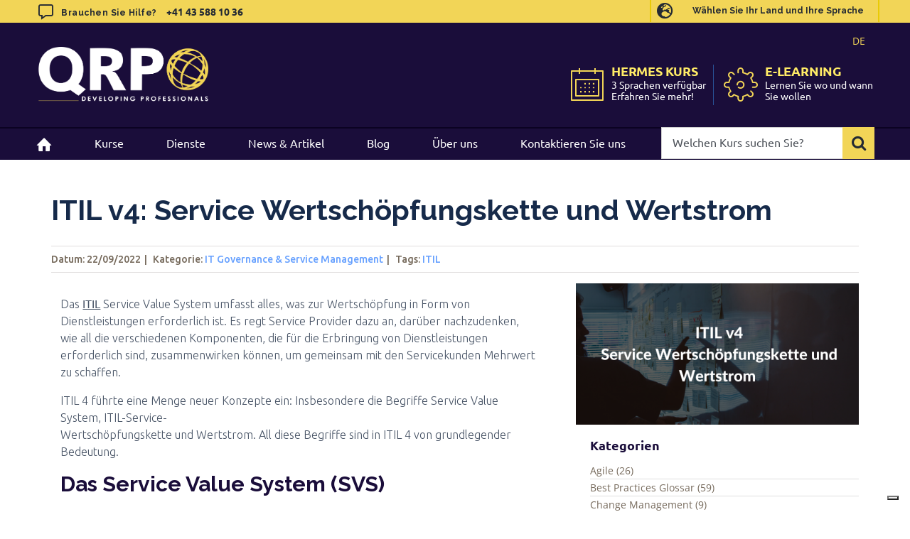

--- FILE ---
content_type: text/css
request_url: https://www.qrpinternational.ch/wp-content/themes/Avada-Child-Theme/style.css?ver=6.8.3
body_size: 5358
content:
/*
Theme Name: Avada Child
Description: Avada Child theme
Author: Artera
Template: Avada
*/

/* Header */

#wrapper .fusion-secondary-header {
	border-bottom: none;
	min-height: initial;
	height: 30px;
	line-height: 1;
	padding-top: 0;
	padding-bottom: 0;
}
.fusion-secondary-header .fusion-alignleft {
	font-size: 12px;
	font-weight: 300;
	text-transform: uppercase;
	letter-spacing: .04em;
	line-height: inherit;
}
#wrapper .fusion-contact-info {
	line-height: 1;
}
#wrapper .fusion-secondary-header .fusion-alignleft a {
	text-transform: none;
	font-weight: bold;
	font-size: 11px;
	letter-spacing: 0;
}
.fusion-secondary-header .fusion-alignleft a:hover {
	text-decoration: underline;
}
.fusion-secondary-header .fusion-alignleft a:before {
	font-family: 'customicons';
	content: "\e945";
	display: inline-block;
	font-size: 13px;
	font-weight: normal;
	margin-right: 5px;
	transform: translate3d(0, 1px, 0);
	-moz-transform: translate3d(0, 1px, 0);
	-webkit-transform: translate3d(0, 1px, 0);
	-o-transform: translate3d(0, 1px, 0);
	-ms-transform: translate3d(0, 1px, 0);
}
#wrapper .fusion-secondary-header .fusion-alignleft .phone-number {
	font-weight: bold;
	margin-right: 12px;
	font-size: 12px;
}
#wrapper .fusion-secondary-header .fusion-alignleft .phone-number:before {
	font-size: 11px;
	content: "\e942";
	margin: 0 3px 0 4px;
	transform: rotate(6deg);
	-moz-transform: rotate(6deg);
	-webkit-transform: rotate(6deg);
	-o-transform: rotate(6deg);
	-ms-transform: rotate(6deg);
}
#wrapper .fusion-secondary-header .fusion-alignleft .phone-number:hover:before, #wrapper .fusion-secondary-header .phone-number:hover {
	text-decoration: none;
}
#wrapper .fusion-header-separator {
	display: none;
}
#wrapper .fusion-main-menu-search a:after {
	font-family: 'customicons';
}
#wrapper .fusion-main-menu .fusion-main-menu-search a {
	font-size: 20px;
}
#wrapper .fusion-secondary-menu > ul > li > a {
	height: auto;
	line-height: 1;
	padding: 11px 0 9px;
}
#wrapper .fusion-secondary-header .menu .sub-menu {
	margin-top: -2px;
}
.fusion-secondary-menu > ul > li > a .iclflag {
	margin-top: -1px !important;
	margin-right: 6px;
}
ul.navigation .menu-item-language img.iclflag, .top-menu .menu-item-language img.iclflag {
	margin-top: 2px;
}

#wrapper .fusion-main-menu > ul > li > a, #wrapper .fusion-main-menu .current-menu-item > a {
	border-top-color: transparent;
}
#wrapper .fusion-main-menu .current-menu-item > a {
	font-weight: bold;
}
.header-v3 #header {
	border-bottom: none;
}
#nav ul li.main-nav-search {
	margin-left: -7px;
}
#wrapper .fusion-custom-menu-item-contents {
	background-color: rgba(255, 255, 255, .92);
	border: none;
}

/* Home */

.slide-content {
	text-align: center;
}
.slide-content .slide-title {
	font-size: 38px;
	line-height: 38px;
}
.slide-content .slide-description {
	font-size: 14px;
	line-height: 20px;
	opacity: .8;
}
.slide-content .slide-link {
	font-weight: bold;
	font-size: 16px;
}
.slide-content .slide-link:after {
	content: "";
	display: inline-block;
	width: 0;
	height: 0;
	border-style: solid;
	border-width: 4px 0 4px 6px;
	margin-left: 8px;
}

#wrapper .post-content .fusion-content-boxes .content-box-heading {
	margin-top: 10px;
	margin-bottom: 15px;
	font-weight: normal;
	padding-top: 10px;
}
#wrapper .post-content .fusion-content-boxes .image {
	text-align: center;
}
#wrapper .post-content .fusion-content-boxes .image img {
	margin-right: 0;
}
#wrapper .post-content .fusion-content-boxes .content-container {
	font-family: 'Open Sans', Arial, Helvetica, sans-serif;
	font-size: 14px;
	line-height: 24px;
	padding: 0 10px;
}
#wrapper .post-content .fusion-content-boxes .content-container .fusion-read-more, #wrapper .fusion-post-medium-alternate .fusion-read-more {
	font-family: 'Open Sans', Arial, Helvetica, sans-serif;
	display: inline-block;
	margin-top: 15px;
	font-weight: bold;
	font-size: 14px;
	width: 100%;
	transition: color .3s ease-in-out;
	-webkit-transition: color .3s ease-in-out;
	-moz-transition: color .3s ease-in-out;
	-ms-transition: color .3s ease-in-out;
	-o-transition: color .3s ease-in-out;
}
#wrapper .post-content .fusion-content-boxes .content-container .fusion-read-more:after, #wrapper .fusion-post-medium-alternate .fusion-read-more:after {
	content: "";
	position: static;
	display: inline-block;
	width: 0;
	height: 0;
	border-style: solid;
	border-width: 4px 0 4px 6px;
	margin-left: 8px;
	transition: border-color .3s ease-in-out;
	-webkit-transition: border-color .3s ease-in-out;
	-moz-transition: border-color .3s ease-in-out;
	-ms-transition: border-color .3s ease-in-out;
	-o-transition: border-color .3s ease-in-out;
}

.fusion-blog-shortcode .fusion-post-medium-alternate {
	float: left;
	width: 33.3%;
	padding-right: 2%;
}

#wrapper .fusion-blog-shortcode .fusion-post-medium-alternate .fusion-meta-info {
	border-bottom: none;
	padding-bottom: 0;
}
#wrapper .fusion-blog-shortcode .fusion-post-content .entry-title a {
	font-size: 20px;
}

/* Elements */

.avada-row {
	max-width: 1100px;
	margin: 0 auto;
}

.post-content .fusion-checklist {
	margin-bottom: 30px;
	padding-left: 0;
}
.fusion-checklist .fusion-li-item {
	margin-bottom: 16px;
}

.fusion-checklist .fusion-li-item-content {
	font-weight: 600;
	font-size: 14px;
	padding-left: 15px;
	opacity: .9;
}

.fusion-title.fusion-title-center {
	padding-top: 40px;
	/* extra padding per evitare sovrapposizione con breadcrumb */
}

.fusion-title.title.sep-underline {
	margin-bottom: 28px;
}
.fusion-title.title.sep-underline .title-heading-left {
	text-transform: uppercase;
	font-weight: bold;
	font-size: 14px;
	line-height: 16px;
	padding-bottom: 5px;
}

.button-square.button-medium.button-orange, .fusion-portfolio-one .fusion-portfolio-buttons .fusion-button {
	padding: 9px 15px;
	width: auto;
	font-size: 18px;
	letter-spacing: .04em;
	text-transform: none;
	border: none;
	font-weight: bold;
	transition: opacity .3s ease-in-out;
	-webkit-transition: opacity .3s ease-in-out;
	-moz-transition: opacity .3s ease-in-out;
	-ms-transition: opacity .3s ease-in-out;
	-o-transition: opacity .3s ease-in-out;
}

.no-csstransforms3d .button-square.button-medium.button-orange, .no-csstransforms3d .fusion-portfolio-one .fusion-portfolio-buttons .fusion-button {
	border: none !important;
}

.button-square.button-medium.button-orange:hover {
	opacity: .82;
}
.button-square.button-medium.button-orange:after {
	content: "";
	display: inline-block;
	width: 0;
	height: 0;
	border-style: solid;
	border-width: 4px 0 4px 6px;
	margin-left: 10px;
	transform: translate3d(0, -1px, 0);
	-moz-transform: translate3d(0, -1px, 0);
	-webkit-transform: translate3d(0, -1px, 0);
	-o-transform: translate3d(0, -1px, 0);
	-ms-transform: translate3d(0, -1px, 0);
}

.fusion-slider-sc.flexslider {
	margin: 5px 0 0;
}
.flex-control-paging li a:hover {
	background: rgba(255, 255, 255, 0.7);
}
.flex-control-paging li a {
	background: rgba(255, 255, 255, 0.5)
}
.flex-control-paging li a.flex-active {
	background: rgba(255, 255, 255, 0.9)
}

.fusion-slider-sc .flex-direction-nav a, .fusion-carousel .fusion-carousel-nav .fusion-nav-prev, .fusion-carousel .fusion-carousel-nav .fusion-nav-next {
	content: "";
	background: rgba(255, 255, 255, 0.8);
	width: 43px;
	height: 43px;
	font-size: 0;
}
.fusion-slider-sc .flex-direction-nav a:before, .fusion-carousel .fusion-carousel-nav .fusion-nav-prev:before, .fusion-carousel .fusion-carousel-nav .fusion-nav-next:before {
	content: "";
	display: inline-block;
	width: 0;
	height: 0;
	border-style: solid;
	border-width: 6px 0 6px 10px;
	border-color: transparent transparent transparent #bbbcbb;
	margin: 16px 0 0 8px;
}
.flexslider:hover .flex-prev, .flexslider:hover .flex-next {
	opacity: 1;
}
.fusion-slider-sc .flex-direction-nav a.flex-prev:before, #wrapper .fusion-carousel .fusion-carousel-nav .fusion-nav-prev:before {
	border-width: 6px 10px 6px;
	border-color: transparent #bbbcbb transparent transparent;
	margin-right: 8px;
	margin-left: 0;
}

.fusion-carousel-border .fusion-image-wrapper {
	border: none;
}
#wrapper .fusion-carousel .fusion-carousel-nav .fusion-nav-prev, #wrapper .fusion-carousel .fusion-carousel-nav .fusion-nav-next {
	border-radius: 50%;
	width: 35px;
	height: 35px;
	background: rgba(202, 202, 202, .7);
	opacity: 1;
}
#wrapper .fusion-carousel .fusion-carousel-nav .fusion-nav-prev:before {
	margin-top: 12px;
	margin-right: 12px;
	border-right-color: #fff;
}
#wrapper .fusion-carousel .fusion-carousel-nav .fusion-nav-next:before {
	margin-top: 12px;
	margin-left: 2px;
	border-left-color: #fff;
}

/* Page */

.fusion-page-title-bar {
	border: none;
	position: absolute;
	top: 0;
	margin-top: 238px;
	z-index: 3;
	height: auto;
}
.fusion-page-title-row {
	overflow: visible;
	position: relative;
}

.fusion-page-title-row .entry-title {
	position: absolute;
	bottom: -85px;
	font-size: 30px;
	font-weight: normal;
	text-indent: -9999px;
	/* nascondo il titolo */
}
.fusion-page-title-bar-left .fusion-page-title-secondary {
	margin: auto;
	/* padding-top: 45px; */
	padding-top: 0;
}
.fusion-page-title-secondary {
	vertical-align: bottom;
}
.fusion-page-title-secondary .fusion-breadcrumbs {
	padding-bottom: 12px;
}
.fusion-page-title-secondary .fusion-breadcrumbs a, .fusion-page-title-secondary .fusion-breadcrumbs span {
	font-size: 11px;
	text-transform: uppercase;
}
.fusion-page-title-secondary .fusion-breadcrumbs .breadcrumb-leaf {
	font-weight: bold;
}

.fusion-page-title-bar .fusion-breadcrumbs, .fusion-page-title-bar .fusion-breadcrumbs a span {
	color: #485466 !important;
	font: 700 12px/1.5em "Ubuntu" !important;
}

.fusion-page-title-bar .fusion-breadcrumbs a span:hover {
	text-decoration: underline;
}

.fusion-page-title-secondary .fusion-breadcrumbs .breadcrumb-leaf {
	color: #6a88be !important;
}



.post-content ul {
	padding-left: 18px;
}
#wrapper .fusion-post-content p,
#wrapper .post-content p {
	margin-left: auto;
	margin-right: auto;
}

.fusion-rollover-content .fusion-rollover-title a {
	font-size: 16px;
}

.fusion-portfolio-one-nontext .fusion-image-wrapper {
	width: auto;
}

/* News Page */

.fusion-post-medium-alternate {
	margin-top: 40px;
}

.fusion-post-medium-alternate .fusion-format-box {
	display: none;
}

#wrapper .fusion-date-box {
	background-color: #f9f7f4;
}
#wrapper .fusion-date-box .fusion-date {
	font-size: 52px;
	font-weight: 300;
	line-height: 50px;
	color: #443d35;
}
#wrapper .fusion-date-box .fusion-month-year {
	font-size: 15px;
	color: #443d35;
	text-transform: uppercase;
	font-weight: 300;
}
#wrapper .fusion-post-content .entry-title a {
	font-size: 18px;
	font-weight: 700;
}
#wrapper .fusion-post-content .fusion-read-more {}
#wrapper .fusion-post-medium-alternate .fusion-alignright {
	float: left;
	margin-left: 89px;
}
#wrapper .fusion-blog-layout-medium-alternate .fusion-meta-info {
	padding-bottom: 40px;
}
#wrapper .fusion-blog-layout-medium-alternate .fusion-post-medium-alternate:last-child .fusion-meta-info {
	border-bottom: none;
	padding-bottom: 0;
}

/* Sidebar */

.widget_pages .widget-title {
	display: none;
}
.fusion-content-widget-area .widget_pages li {
	padding-left: 0;
	padding-right: 0;
	text-align: right;
	text-transform: uppercase;
	font-weight: 300;
	font-size: 15px;
	letter-spacing: .02em;
	padding-bottom: 6px;
	border-bottom-color: #e5e5e5;
}
#wrapper .fusion-content-widget-area .widget_pages li.current_page_item a {
	font-weight: bold;
}
.widget_pages ul .page_item:first-child {
	padding-top: 0;
}
.widget_pages .page_item a:before {
	display: none;
}

/* Form */
.wpcf7-response-output {
	display: none;
}
.wpcf7 .wpcf7-form.sent .wpcf7-response-output {
	background: none;
}

.wpcf7-form .wpcf7-not-valid-tip {
	display: block;
}
span.wpcf7-list-item,
span.wpcf7-list-item input[type="checkbox"] {
	margin-left: 0;
}
span.wpcf7-list-item input[type="checkbox"] {
	height: auto !important;
}
.wpcf7-form .label-field {
	display: inline-block;
	width: 90px;
	text-align: left;
	height: 40px;
	line-height: 40px;
	font-size: 14px;
	background-color: #f7f7f7;
	border: 1px solid #efedeb;
	font-weight: bold;
	padding-left: 10px;
}
.wpcf7-form label {
	position: relative;
}
.wpcf7-form label .wpcf7-form-control-wrap {
	display: inline-block;
	position: static;
	margin-bottom: 15px;
}
.wpcf7-form label .wpcf7-form-control-wrap .wpcf7-not-valid-tip {
	position: absolute;
	left: 0;
	bottom: -37px;
}
.wpcf7-form label .wpcf7-form-control-wrap.your-message {
	display: block;
	margin-top: -15px;
}
.wpcf7-form label .wpcf7-form-control-wrap.your-message .wpcf7-not-valid-tip {
	position: static;
}
.wpcf7-form label .wpcf7-form-control-wrap input {
	box-shadow: inset 0 1px 5px rgba(0, 0, 0, 0.1);
	-webkit-box-shadow: inset 0 1px 5px rgba(0, 0, 0, 0.1);
	-moz-box-shadow: inset 0 1px 5px rgba(0, 0, 0, 0.1);
	font-size: 14px;
	height: 40px;
	margin-top: -4px;
	padding-left: 18px;
	padding-right: 18px;
	font-family: 'Open Sans', Arial, Helvetica, sans-serif;
}
.wpcf7-form label .wpcf7-form-control-wrap textarea {
	display: block;
	font-size: 14px;
	font-family: 'Open Sans', Arial, Helvetica, sans-serif;
	min-height: 240px;
	padding-left: 20px;
	padding-top: 15px;
}
.wpcf7-form .wpcf7-checkbox {
	font-family: 'Open Sans', Arial, Helvetica, sans-serif;
	font-size: 11px;
	letter-spacing: .04em;
}

/* Footer */

#wrapper #footer {
	padding-top: 0;
	padding-bottom: 0;
}
#wrapper .fusion-footer .footer-icon-box {
	position: relative;
	padding-left: 40px;
}
#wrapper .fusion-footer .footer-icon-box a:hover {
	text-decoration: underline;
}
#wrapper .fusion-footer .footer-icon-box:before {
	font-family: 'customicons';
	font-size: 32px;
	position: absolute;
	left: 0;
	top: 8px;
}
#wrapper .fusion-footer .footer-icon-box.pin:before {
	content: "\e947";
}
#wrapper .fusion-footer .footer-icon-box.phone:before {
	content: "\e942";
}
#wrapper .fusion-footer .footer-icon-box.email:before {
	content: "\e945";
}

.fusion-footer {
	border-top: none;
}
#footer .fusion-copyright-content .fusion-copyright-notice a:hover {
	text-decoration: underline;
}

#wrapper .fusion-footer .fusion-footer-widget-area li,
.fusion-footer .fusion-footer-widget-area li {
	font-size: 14px;
	line-height: 21px;
	padding: 0;
	border: 0;
	margin-bottom: 5px;
}
.fusion-footer-widget-area a:before {
	display: none;
}

/* Media Queries */

@media only screen and (max-width:800px) {

	#wrapper .fusion-secondary-header {
		height: auto
	}

	.fusion-footer-widget-area .fusion-columns {
		text-align: center;
	}

	#wrapper .fusion-footer .footer-icon-box {
		max-width: 220px;
		text-align: left;
		margin: 0 auto;
		padding-left: 45px;
	}

	.fusion-copyright-content {
		padding-top: 10px;
	}

	.wpcf7-form .label-field {
		width: 28%;
	}

	.wpcf7-form label .wpcf7-form-control-wrap {
		/* width: 72%; */
	}

	.wpcf7-form label .wpcf7-form-control-wrap.your-message {
		width: 100%;
	}

	.fusion-blog-shortcode .fusion-post-medium-alternate {
		width: 100%;
		padding-right: 0;
		margin-bottom: 20px;
	}

	#wrapper .fusion-post-medium-alternate .fusion-alignright, #wrapper .fusion-post-medium-alternate .fusion-read-more {
		margin-left: 0;
		text-align: left;
	}

}

@media only screen and (max-width: 640px) {

	.sidebar {
		display: none;
	}

	.slide-content .slide-title {
		font-size: 30px;
		line-height: 30px;
	}

	.slide-content .slide-description {
		padding: 0 50px;
	}

	.fusion-portfolio-one-nontext .fusion-image-wrapper {
		width: 100%;
	}

}


/* GESTIONE CUSTOM DOPPIO MENU CON BANDIERINE E VOCI CHE VENGONO SPOSTATE NEL MENU PRINCIPALE */

.hide-menu,
.fusion-mobile-nav-item,
.fusion-mobile-nav-holder,
.fusion-menu > .searchform {
	display: none !important;
}

.fusion-main-menu > .searchform {
	display: none;
}

.visible {
	display: block !important;
}

@media only screen and (max-width: 1024px) {


	.fusion-header .fusion-menu {
		background: #fff none repeat scroll 0 0;
		clear: both;
		display: none;
		padding: 0 40px;
	}

	.fusion-mobile-nav-item {
		display: block !important;
	}

	.fusion-mobile-nav-holder {
		display: block !important;
	}

	.fusion-selector-down {
		top: -23px;
	}

	.fusion-menu .searchform {
		display: none !important;
	}

	.fusion-mobile-nav-item,
	.fusion-menu .searchform {
		display: block !important;
	}

	#wrapper .fusion-secondary-header {
		height: auto;
	}

	.fusion-mobile-nav-holder {
		width: 100%;
		position: absolute;
		top: 101px;
		right: 0px;
		margin-top: 0 !important;
	}

	.fusion-mobile-selector {
		background-color: transparent !important;
		border: none !important;
		width: 25px;
		float: right;
	}

	.fusion-selector-down {
		margin-right: 40px;
		border-left: none !important;
	}

	.fusion-selector-down:before {
		content: "\e922" !important;
		font-family: 'customicons' !important;
		color: #000 !important;
		font-size: 30px;
	}

	.fusion-mobile-selector > span {
		display: none;
	}

	.mobile-menu-expanded {
		background: #fff;
	}

	span.fusion-open-submenu {
		height: 60px;
	}

	.fusion-header .search-table {
		background: #F58220;
		padding: 25px 40px;
	}

	.fusion-header .searchform .search-table .search-field input.s {
		border: none !important;
		background: #F58220 !important;
		font: 700 20px/30px "Open Sans" !important;
		color: #fff !important;
		text-transform: uppercase;
		opacity: 1 !important
	}

	.searchform .s::-webkit-input-placeholder {
		/* WebKit, Blink, Edge */
		color: #fff !important;
		opacity: 1 !important;
	}
	.searchform .s::-moz-placeholder {
		/* Mozilla Firefox 19+ */
		color: #fff !important;
		opacity: 1 !important;
	}
	.searchform .s:-ms-input-placeholder {
		/* Internet Explorer 10-11 */
		color: #fff !important;
		opacity: 1 !important;
	}

	.fusion-header .searchform .search-table .search-button input[type="submit"] {
		background: none;
		color: #fff !important;
		font-size: 24px;
		outline-color: #fff;
		margin-left: 15px;
	}

	.fusion-header .searchform .search-table .search-button input[type="submit"]:hover {
		background: none !important;
	}

	.close-mobile-menu:before {
		content: "\e902" !important;
		font-family: 'customicons';
		color: #000 !important;
		background: #fff;
		font-size: 23px;
		padding: 0 10px;
	}

	.fusion-mobile-nav-item {
		display: block;
		clear: both;
		border-bottom: 1px solid #eae9e9;
	}

	.fusion-mobile-nav-item:last-child {
		border-bottom: none;
	}

	.fusion-mobile-nav-item a {
		background: none !important;
		font: 24px/2.5em "Open Sans" !important;
		color: #332424 !important;
		text-transform: lowercase;
		height: auto !important;
		float: left;
		width: auto;
		border-bottom: none;
		padding: 0 !important;
	}

	.sub-menu {
		padding-bottom: 20px !important;
	}

	.sub-menu .fusion-mobile-nav-item {
		padding: 0 !important;
		border-bottom: none !important;
		margin: 0 !important;
	}

	.sub-menu .fusion-mobile-nav-item a {
		background: none !important;
		font: 24px/1.4em "Open Sans" !important;
		color: #8b8c92 !important;
		height: auto !important;
	}

	.sub-menu .fusion-mobile-nav-item a:first-letter {
		text-transform: capitalize;
	}

	.fusion-mobile-nav-holder li.fusion-mobile-nav-item li a:before {
		display: none;
	}

	.fusion-open-submenu {
		width: auto;
		display: inline-block;
		position: static;
		padding-top: 15px;
	}

	.fusion-open-submenu:before {
		margin-left: 16px;
	}

	.fusion-menu {
		/* RARO
		max-height: 305px;
		overflow-x: hidden;
		*/
		overflow-y: auto;
	}

	.fusion-mobile-nav-holder .searchform {
		display: none;
		position: absolute;
		top: 340px;
		width: 100%;
		z-index: 9;
	}

	.fusion-mobile-nav-holder ul {
		position: relative;
	}
}

@media only screen and (max-width: 351px) {
	.fusion-selector-down {
		top: -14px;
	}
}

.home .wpcf7 .wpcf7-response-output {
	/* margin-top: 130px !important; */
	float: left;
	width: 100%;
}

/* ----------- */
/*top banner*/
/* ----------- */

body.page-template-home-template .storie.contact-line.storie-toppage {
	background-color: transparent !important;
}
body.page-template-home-template #main .contact-line.storie-toppage .fusion-row {
	max-width: 100% !important;
	padding: 0px !important;
}
body.page-template-home-template #main .contact-line.storie-toppage .fusion-imageframe {
	background-color: #1A0D3A;
}
body.page-template-home-template #main .contact-line.storie-toppage .fusion-imageframe img {
	opacity: 0.4;
}
body.page-template-home-template #main .contact-line.storie-toppage h1 {
	color: #fff !important;
	font-weight: 900;
	text-transform: uppercase;
	margin-bottom: 0px;
	font: 900 40.65px / 1.2em "Raleway" !important;
}
body.page-template-home-template #main .contact-line.storie-toppage .fusion-text.fusion-text-1 p {
	color: #fff !important;
}

body.page-template-home-template #main .contact-line.storie-toppage h2,
body.page-template-home-template #main .contact-line.storie-toppage h2 p {
	color: #F2D557 !important;
}
body.page-template-home-template #main .nested-colum-button .fusion-column-wrapper {
	display: flex;
	align-items: center;
	justify-content: center;
	flex-direction: row;
	padding: 20px 40px !important;
}
body.page-template-home-template #main .nested-colum-button .fusion-column-wrapper > div {
	margin: 10px;
}
body.page-template-home-template #main .contact-line.storie-toppage .fusion-builder-row.fusion-builder-row-inner.fusion-row.fusion-flex-align-items-flex-start {
	width: 100% !important;
	max-width: 100% !important;
}
@media screen and (max-width: 1151px) {
	.home .fusion-fullwidth.contact-line.storie-toppage {
		padding: 0px !important;
	}
	body.page-template-home-template #main .contact-line.storie-toppage h2 p {
		font: 600 26px / 1.2em "Ubuntu" !important;
	}
}
@media screen and (max-width:480px) {
	.home .fusion-fullwidth.contact-line.storie-toppage .fusion-title.fusion-title-2 {
		padding-top: 0px !important;
	}
	body.page-template-home-template #main .nested-colum-button .fusion-column-wrapper {
		padding: 10px 20px !important;
	}

}
/*Banner ruoli*/
.home #main {
	overflow: hidden;
}
.banner-ruoli .fusion-builder-column-4 > .fusion-column-wrapper,
.banner-ruoli .fusion-builder-column-8 > .fusion-column-wrapper {
	margin: 0px !important;
}
.home .fusion-fullwidth.banner-ruoli,
.banner-ruoli {
	padding: 0px !important;
}
.bannerRuoli {
	overflow: hidden;
	margin: 40px 0px;
	width: 100%;
}
.bannerRuoli .bannerRuoliContent {
	width: 100%;
	max-width: 1266px;
	margin: 0px auto;
	padding: 40px 20px;
	background-color: #eae9e9;
	display: flex;
	flex-wrap: wrap;
}
.bannerRuoli .bannerRuoliContent > .bannerRuoliLeft {
	width: 25%;
	padding-right: 25px;
}
.bannerRuoli .bannerRuoliContent > .bannerRuoliRight {
	width: 75%;
	padding: 0px 10px;
	overflow: hidden;
}
.bannerRuoli .swiper-slide {
	background-color: #fff;
	transition: all 0.4s;
	height: auto;
}
.bannerRuoli .swiper-slide:hover {
	-webkit-box-shadow: 0px 0px 8px 0px rgba(0, 0, 0, 0.44);
	box-shadow: 0px 0px 8px 0px rgba(0, 0, 0, 0.44);
}
.bannerRuoli .bannerRuoliLeftTitle {
	font: 600 30px / 1.2em "Ubuntu" !important;
	color: #1A0D3A;
	display: block;
}
.bannerRuoli .bannerRuoliLeftText {
	font: 300 24px / 1.25em "Ubuntu" !important;
	color: #1A0D3A;
	padding: 15px 0px;
	display: block;
}
.bannerRuoli .bannerRuoliSwiper {
	overflow: visible;
}
.bannerRuoli .bannerRuoliLeftLink {
	border: 4px solid #1A0D3A;
	color: #1A0D3A;
	font-weight: bold;
	max-width: fit-content;
	display: block;
	padding: 13px 29px;
	font: 700 17px / 1 "Ubuntu" !important;
	transition: all 0.4s;
}
.bannerRuoli .bannerRuoliLeftLink:hover {
	border: 4px solid rgb(242, 213, 87);
	color: rgb(242, 213, 87);
}
.bannerRuoli .slideRuoliTextTitle {
	padding: 0px 0px 10px;
	font-weight: 900;
	font-family: "Ubuntu";
	display: block;
	color: #1A0D3A;
	font-size: 21px;
	line-height: 25px;
	min-height: 60px;
}
.bannerRuoli .slideRuoliTextText {
	color: #333;
	font-size: 15px;
	display: block;
	padding-bottom: 15px;
}
.bannerRuoli .slideRuoliTextText strong {
	color: #333;
}

.bannerRuoli .slideRuoliText > a {
	border: 4px solid #1A0D3A;
	color: #1A0D3A;
	font-weight: bold;
	max-width: fit-content;
	display: block;
	padding: 10px 25px;
	font: 700 15px / 1 "Ubuntu" !important;
	transition: all 0.4s;
	margin-top: auto;
}
.bannerRuoli .slideRuoliText > a:hover {
	border: 4px solid rgb(242, 213, 87);
	color: rgb(242, 213, 87);
}
.bannerRuoli .swiper-button-prev {
	left: -10px;
	background-color: #1a0d3a;
	width: 35px;
	height: 35px;
	border-radius: 50%;
}
.bannerRuoli .swiper-button-prev:after {
	font-size: 12px;
	color: #fff;
}
.bannerRuoli .swiper-button-next:after {
	font-size: 12px;
	color: #fff;
}
.bannerRuoli .swiper-button-next {
	right: -10px;
	background-color: #1a0d3a;
	width: 35px;
	height: 35px;
	border-radius: 50%;
}
.bannerRuoli .swiper-slide {
	display: flex;
	flex-direction: column;
}
.bannerRuoli .slideRuoliText {
	padding: 20px;
	display: flex;
	height: 100%;
	flex-direction: column;
}
.bannerRuoli .slideRuoliImage {
	padding-top: 10px;
}

@media screen and (max-width:1200px) {
	.bannerRuoli .bannerRuoliContent > .bannerRuoliLeft {
		width: 100%;
		padding: 0px 10px 20px;
	}
	.bannerRuoli .bannerRuoliContent > .bannerRuoliRight {
		width: 100%;
	}
	.bannerRuoli .slideRuoliText > a {
		text-align: center;
		padding: 10px 15px;
	}
}

@media screen and (max-width:640px) {
	.banner-ruoli .fusion-builder-column-5 > .fusion-column-wrapper {
		margin-left: 0px !important;
		margin-right: 0px !important;
	}
}
@media screen and (max-width:480px) {
	.bannerRuoli .bannerRuoliContent {
		padding: 20px 10px;
	}
	.bannerRuoli {
		margin: 0px;
	}
	.home .fusion-fullwidth.banner-ruoli,
	.banner-ruoli {
		padding: 0px !important;
	}
	.banner-ruoli .fusion-layout-column {
		margin-bottom: 0px !important;
	}
}

--- FILE ---
content_type: text/css
request_url: https://www.qrpinternational.ch/wp-content/themes/Avada-Child-Theme/raro_theme/acf_templates.css?ver=6.8.3
body_size: 4056
content:
html .acf-template #content {
	margin-bottom: 0;
}
html .acf-template #main {
	padding-bottom: 0 !important;
}

html .acf-template .fusion-fullwidth {
	overflow: visible;
	margin-left: auto;
	margin-right: auto;
	max-width: 100%;
}


html .acf-template p a,
html .acf-template .fusion-text li a,
html .acf-template .panel-body li a {
	color: #242a33;
	text-decoration: underline;
}

/* BREADCRUMBS */
html .acf-template .fusion-page-title-bar {
	position: static;
	background: #fff !important;
	padding: 60px 0 10px 0 !important;
	margin: 0 !important;
}
body.logged-in .acf-template .fusion-page-title-bar {
	padding-top: 20px !important;
}
html .acf-template .fusion-page-title-wrapper {
	/* justify-content: unset; */
}
html .acf-template .fusion-page-title-bar-left .fusion-page-title-secondary {
	margin: auto !important;
	/* margin-left: -40px; */
}
html .acf-template .fusion-page-title-bar .fusion-breadcrumbs,
html .acf-template .fusion-page-title-bar .fusion-breadcrumbs a span {
	text-align: left;
}


/* TYPO */
html .acf-template #content .fusion-title,
html .acf-template #content .fusion-text h2,
html .acf-template #content .fusion-accordian h2 {
	margin-bottom: 15px !important;
}
html .acf-template #content .fusion-text h2,
html .acf-template #content .fusion-accordian h2 {
	margin-top: 30px !important;
}
html .acf-template #content h1 {
	color: #1A0D3A;
	margin-top: 0;
	font-size: 38px !important;
}
html .acf-template #content .bigger-title h1 {
	font-size: 56px !important;
}
html .acf-template #content .fusion-accordian h2 a {
	font: 600 30px/1.2em "Ubuntu" !important;
	color: #1A0D3A !important;
}
html .acf-template #content h2,
html .acf-template #content h3 {
	font-weight: 600 !important;
}

html .acf-template #content p,
html .acf-template #content ul li,
html .acf-template #content ol li {
	font: 300 18px/1.55em "Ubuntu";
	color: #485466;
	margin-bottom: 10px !important;
}
/* CHECKLIST */
html .acf-template .fusion-checklist {
	margin-top: 20px;
	padding-left: 2px;
}
html .acf-template .fusion-checklist .fusion-li-icon,
html .acf-template ul.fusion-checklist .fusion-li-icon {
	font-size: 26px;
	color: #1A0D3A !important;
	padding: 0;
	/* border-radius: 100%; */
}
html .acf-template .fusion-checklist .fusion-li-item-content {
	opacity: 1;
	font-weight: 300 !important;
	font-size: 18px !important;
	line-height: 1.55em !important;
	font-family: "Ubuntu" !important;
	color: #485466 !important;
	font-style: italic !important;
	padding-left: 5px;
}

/* GESTIONE W-100 */

html .acf-template .fusion-separator,
html .acf-template #contactacf {
	width: 100vw !important;
	position: relative !important;
	left: 50% !important;
	right: 50% !important;
	margin-left: -50vw !important;
	margin-right: -50vw !important;
	padding-left: 0 !important;
	padding-right: 0 !important;
}
html .acf-template .fusion-layout-column.container {
	margin-left: auto;
	margin-right: auto;
	padding-left: 0;
	padding-right: 0;
}

/* REVIEWS */
html .acf-template .trustpilot-widget {
	margin-top: 50px;
}

/* CONTACT */
html .acf-template #contactacf {
	background: #0d0326 !important;
}
html .acf-template #contactacf .fusion-layout-column.container {
	padding: 25px;
	/* margin-bottom: 0 !important; */
}
html .acf-template #contactacf h2 {
	color: #F2D557 !important;
}
html .acf-template #contactacf p,
html .acf-template #contactacf .fusion-li-item-content {
	color: #99adcc !important;
}
html .acf-template #contactacf a,
html .acf-template #contactacf .fusion-li-icon,
html .acf-template #contactacf div,
html .acf-template #contactacf label,
html .acf-template #contactacf label a {
	color: #fff !important;
}
html .acf-template .formcv-left .wpcf7-form-control-wrap,
html .acf-template .formcv-right .wpcf7-form-control-wrap {
	margin-top: 0;
}
html .acf-template #contactacf .bottone-giallo:hover {
	background: #F2D557 !important;
}

html .acf-template #contactacf .riga-check-form {
	clear: both;
	float: left;
	width: 100%;
	font-size: 0.8em;
}
html .acf-template #contactacf .riga-check-form .wpcf7-form-control-wrap {
	padding: 0;
	margin: 0;
}
html .acf-template #contactacf .riga-check-form span.wpcf7-list-item {
	margin: 0;
}

.page-template-submethod_template .acf-template .fusion-title-1 {
	background: #fff;
}

html .acf-template .submenu-logo img {
	max-height: 120px;
	width: auto;
	margin-top: 20px;
}


.page-template-submethod_template .acf-template .submethod-nav {
	/* top: 190px; */
	background: #efefef;
	padding: 0 5px;
	/* padding: 10px 20px; */

	/* width: 100vw !important; */
	/* position: relative !important; */
	/* left: 88% !important; */
	/* right: 0% !important; */
	/* margin-left: -50vw !important; */
	/* margin-right: -50vw !important; */
}
.page-template-submethod_template .acf-template .submethod-nav:before {
	/*
	content: '';
    height: 46px;
    background: #efefef;
    width: 200vw !important;
    position: absolute;
    margin-left: -50vw !important;
    display: block;
    z-index: -1;
	*/
}


.page-template-submethod_template .acf-template .submethod-nav li:last-child {
	display: none;
}
html .acf-template div.alternate-menu .submethod-nav li:last-child {
	display: block;
}
html .acf-template .submethod-nav .fusion-layout-column.container {
	/* margin-left: auto; */
	/* margin-right: auto; */
	/* padding-left: 0; */
	/* padding-right: 0; */
}

html .acf-template .h1-wrapper,
html .acf-template .submethod-menu-wrapper {

	min-height: 46px;
	margin-top: 30px;
}

/* GESTIONE TOUCHED */
/* page-template-submethod_template  */
html .acf-template div.alternate-menu {
	position: fixed;
	width: 100%;
	top: 0;
	left: 0;
	background: #1A0D3A;
	z-index: -1;
}
body.logged-in .acf-template div.alternate-menu {
	top: 32px;
}

html .acf-template div.alternate-menu .inner-container {
	max-width: 1194px !important;
	margin: 0 auto !important;
}
html .acf-template div.alternate-menu .title-container {
	border-bottom: 2px solid #0b0222;
	font: 700 22px/28px "Ubuntu" !important;
	color: #F2D557;

}
html .acf-template div.alternate-menu .title-container br {
	display: none;
}
html .acf-template div.alternate-menu .title-container span {
	margin-right: 5px;
}

body.show-alternate:not(.end-alternate) .acf-template div.alternate-menu {
	z-index: 10050;
}
body.show-alternate:not(.end-alternate) .fusion-header-wrapper {
	/* display: none; */
	z-index: -10;
}

body.show-alternate:not(.end-alternate) .acf-template .alternate-menu .submethod-nav {
	background: #1A0D3A;
	justify-content: flex-start;
}
body.show-alternate:not(.end-alternate) .acf-template .alternate-menu .submethod-nav li {
	margin-right: 20px;
}
body.show-alternate:not(.end-alternate) .acf-template .alternate-menu .submethod-nav li a {
	padding: 10px;
	color: #fff;
	font: 400 16px/44px "Ubuntu" !important;
}
body.show-alternate:not(.end-alternate) .acf-template .alternate-menu .submethod-nav li.current-menu-item a,
body.show-alternate:not(.end-alternate) .acf-template .alternate-menu .submethod-nav li a:hover {
	color: #F2D557;
}
body.show-alternate:not(.end-alternate) .acf-template .submethod-nav:before {
	display: none;
}
/*
body.submethod-fixed:not(.calendar-touched) .acf-template .title-h1 {
	border-bottom: 2px solid #0b0222;
}
body.submethod-fixed:not(.calendar-touched) .acf-template #content .title-h1 h1 {
	font-size: 22px !important;
	line-height: 28px !important;
	color: #F2D557;
}

body.submethod-fixed.page-template-submethod_template:not(.calendar-touched) .fusion-header-wrapper {
	z-index: -20;
}
body.submethod-fixed:not(.calendar-touched) .acf-template .title-h1,
body.submethod-fixed:not(.calendar-touched) .acf-template .submethod-nav {
	position: fixed;
	width: 100%;
	top: 0;
	left: 0;
	z-index: 10050;
	background: #1A0D3A;
}
body.submethod-fixed:not(.calendar-touched) .acf-template .submethod-nav:before {
	background: #1A0D3A;
}
body.submethod-fixed:not(.calendar-touched) .acf-template .submethod-nav {
	top: 30px;
	padding: 0;
}
body.logged-in.submethod-fixed:not(.calendar-touched) .acf-template .title-h1 {
	top: 32px;
}
body.logged-in.submethod-fixed:not(.calendar-touched) .acf-template .submethod-nav {
	top: 62px;
}

body.submethod-fixed:not(.calendar-touched) .acf-template .title-h1 h1,
body.submethod-fixed:not(.calendar-touched) .acf-template .submethod-nav ul {
	
    max-width: 1194px !important;
	margin: 0 auto !important;
}
body.submethod-fixed:not(.calendar-touched) .acf-template .title-h1 {
	border-bottom: 2px solid #0b0222;
}
body.submethod-fixed:not(.calendar-touched) .acf-template #content .title-h1 h1 {
	font-size: 22px !important;
	line-height: 28px !important;
	color: #F2D557;
}

body.submethod-fixed:not(.calendar-touched) .acf-template .submethod-nav li a {
	padding: 10px;
	color: #fff;
	font: 400 16px/44px "Ubuntu" !important;
}
body.submethod-fixed:not(.calendar-touched) .acf-template .submethod-nav li.current-menu-item a,
body.submethod-fixed:not(.calendar-touched) .acf-template .submethod-nav li a:hover {
	color: #F2D557;
}
*/


.page-template-submethod_template .acf-template #content .submethod-nav ul,
.page-template-submethod_template .acf-template #content .submethod-nav li {
	list-style: none;
	padding: 0;
	margin-top: 0 !important;
	margin-bottom: 0 !important;
	height: 44px;
	line-height: 44px;
}
.page-template-submethod_template .acf-template .submethod-nav ul {
	display: flex;
	justify-content: space-between;
}
.page-template-submethod_template .acf-template .alternate-menu .submethod-nav ul {
	justify-content: flex-start;
}
.page-template-submethod_template .acf-template .submethod-nav li a {
	color: #242a33;
	font-size: 14px;
	padding: 12px 5px;
	white-space: nowrap;
}
.page-template-submethod_template .acf-template .submethod-nav li:hover,
.page-template-submethod_template .acf-template .submethod-nav li.current-menu-item {
	background: #0b0222;
}
.page-template-submethod_template .acf-template .submethod-nav li:hover a,
.page-template-submethod_template .acf-template .submethod-nav li.current-menu-item a {
	color: #fff;
}

html .acf-template .sticky-tabs {
	border: 1px solid #ccc;
	background: #fff;
}
html .acf-template .sticky-tabs .fusion-tabs {
	margin-bottom: 0;
}
html .acf-template .sticky-tabs .nav-tabs {
	border: 0;
}
html .acf-template .sticky-tabs .nav-tabs li a {
	background: #efefef !important;
	/* border: 0 !important; */
}
html .acf-template .sticky-tabs .nav-tabs li a h4 {
	line-height: 1.2em !important;
	font-size: 14px !important;
	text-transform: uppercase;
	text-align: left;
	text-indent: 15px;
	text-indent: 0;
}
html .acf-template .fusion-tabs.classic.horizontal-tabs .nav-tabs > .active > .tab-link {
	background: #1A0D3A !important;
}
html .acf-template .fusion-tabs.classic.horizontal-tabs .nav-tabs > .active > .tab-link h4 {
	color: #fff !important;
}
html .acf-template .sticky-tabs .tab-pane {
	padding: 15px !important;
	font-size: 14px !important;
}

html .acf-template .custom-france,
html .acf-template .custom-france-or-top {
	text-align: center;
	margin-bottom: 10px;
	display: flex;
	justify-content: space-around;
	align-items: center;

	transition: all 200ms;
	max-height: 80px;
	overflow: hidden;
}
html .acf-template .custom-france .fusion-button-wrapper,
html .acf-template .custom-france-or-top .fusion-button-wrapper {
	max-width: 150px;
}
html .acf-template .custom-france .cpf-wrapper img,
html .acf-template .custom-france-or-top .cpf-wrapper img,
html .acf-template .custom-france-or-top .fusion-imageframe img {
	/* margin-left: 10px; */
	max-height: 80px;
	width: auto;
}
html .acf-template .sticky-tabs .tab-pane > .acf-wrapper {
	padding-bottom: 5px;
	margin-bottom: 5px;
	border-bottom: 1px solid #f1f2f2;
	/* padding-left: 100px; */
	float: left;
	width: 100%;
}
html .acf-template .sticky-tabs .tab-pane > .acf-wrapper > div,
html .acf-template .sticky-tabs .tab-pane > .acf-wrapper > ul {
	float: right;
	width: calc(100% - 100px);
}
html .acf-template .sticky-tabs .tab-pane > .acf-wrapper > .acf-label {
	/* position: absolute; */
	/* left: 15px; */
	/* width: 25%; */
	width: 100px;
	float: left;
	text-transform: uppercase;
}
html .acf-template .sticky-tabs .tab-pane ul {
	margin: 0;
	padding: 0;
}
html .acf-template .sticky-tabs .tab-pane ul,
html .acf-template .sticky-tabs .tab-pane ul li {
	font-size: 14px !important;
}
html .acf-template #content .sticky-tabs .tab-pane ul li {
	margin-bottom: 0 !important;
}

html .acf-template .sticky-tabs h4 {
	text-transform: uppercase;
	margin-bottom: 0;
}

html .acf-template .sticky-tabs .tab-pane > .fusion-builder-row {
	clear: both;
}

/* CONTENT BOX */
html .acf-template .light-grey-box {
	justify-content: flex-start;
}

html .acf-template .content-box-column .content-box-wrapper {
	width: 100% !important;
}



/* CALENDAR */
html .acf-template #coursecalendar .fusion-column-wrapper > .fusion-text:first-child {
	padding: 0;
	max-width: 100%;
}
.dataTables_wrapper > table.dataTable {
	border-bottom: 0;
	margin-bottom: 15px;
}
.dataTables_wrapper > table.dataTable tbody tr td {
	border-bottom: 1px solid #ccc;
}
.dataTables_wrapper > table.dataTable tbody tr td.price .vat,
.dataTables_wrapper > table.dataTable tbody tr td.price_long .vat,
.dataTables_wrapper > table.dataTable tbody tr td.price_long .discount-label {
	margin-left: 5px;
	font-size: 0.9em;
}
.dataTables_wrapper:not(.tiny) > table.dataTable:not(.tiny) tbody tr td {
	font: 300 18px/1.55em "Ubuntu";
	color: #485466;
}
.dataTables_wrapper > table.dataTable:not(.tiny) tbody tr td.location,
.dataTables_wrapper > table.dataTable:not(.tiny) tbody tr td.course_name {
	text-transform: uppercase;
	font-weight: 500;
}
.dataTables_wrapper .dtsp-panesContainer {
	border: 0;
	padding: 0;
	margin: 0;
	margin-bottom: 5px;
}
.dataTables_wrapper .dtsp-panesContainer .dtsp-titleRow,
.dataTables_wrapper .dtsp-panesContainer .dtsp-subRow1,
.dataTables_wrapper .dtsp-panesContainer .dtsp-emptyMessage,
.dataTables_wrapper .dataTables_filter {
	display: none;
}
.dataTables_wrapper div.dtsp-searchPanes div.dtsp-searchPane div.dataTables_wrapper {
	margin: 0 !important;
	border: 0 !important;
}
.dataTables_wrapper div.dtsp-searchPanes div.dtsp-searchPane {
	display: block;
	width: 100%;
	max-width: unset;
	padding: 0;
	flex-basis: auto !important;
}
.dataTables_wrapper div.dtsp-searchPanes div.dtsp-searchPane div.dataTables_scrollBody div.dtsp-nameCont span.dtsp-name {
	font: 300 18px/1.55em "Ubuntu" !important;
	color: #485466;
	font-style: normal;
}
.dataTables_wrapper div.dtsp-searchPanes div.dtsp-searchPane div.dataTables_scrollBody table tbody {
	display: flex;
	justify-content: flex-end;
	flex-wrap: wrap;
}
.dataTables_wrapper div.dtsp-searchPanes div.dtsp-searchPane div.dataTables_scrollBody {
	height: auto !important;
}

.dataTables_wrapper div.dtsp-searchPanes div.dtsp-searchPane div.dataTables_scrollBody .selected {
	background: none;
}
.dataTables_wrapper div.dtsp-searchPanes div.dtsp-searchPane div.dataTables_scrollBody div.dtsp-nameCont {
	cursor: pointer;
}
.dataTables_wrapper div.dtsp-searchPanes div.dtsp-searchPane div.dataTables_scrollBody div.dtsp-nameCont span.dtsp-name:before {
	content: '\f0c8';
	font-family: "Font Awesome 5 Free";
	margin-right: 5px;
	/* font-weight: 900; */
}
.dataTables_wrapper div.dtsp-searchPanes div.dtsp-searchPane div.dataTables_scrollBody .selected div.dtsp-nameCont span.dtsp-name:before {
	content: '\f14a';
}

body .dataTables_wrapper .dataTables_paginate .paginate_button.current,
body .dataTables_wrapper .dataTables_paginate .paginate_button.current:hover,
body .dataTables_wrapper .dataTables_paginate .paginate_button:hover,
body .dataTables_wrapper .dataTables_paginate .paginate_button.disabled:hover {
	background: #1A0D3A !important;
	color: #fff !important;
}

@media all and (min-width: 800px) {


	body.page-template-method_template.show-alternate:not(.end-alternate) .acf-template div.alternate-menu {
		z-index: 0;
	}
	body.page-template-method_template.page-template-method_template .fusion-header-wrapper {
		z-index: 10050;
	}

	html .acf-template #contactacf {
		/* margin-top: -100px !important; */
	}
	html .acf-template #contactacf:before,
	html .acf-template #contactacf:after {
		content: ' ';
		height: 50px;
		background: linear-gradient(0.77deg, rgba(13, 3, 38, 1) 0%, rgba(13, 3, 38, 1) 49.1%, rgba(255, 255, 255, 1) 50%, rgba(255, 255, 255, 1) 100%);
		width: 100%;
		display: block;
	}
	html .acf-template #contactacf:after {
		background: linear-gradient(178.77deg, rgba(13, 3, 38, 1) 0%, rgba(13, 3, 38, 1) 49.1%, rgba(242, 213, 87, 1) 50%, rgba(242, 213, 87, 1) 100%);
	}
	html .acf-template #contactacf .fusion-layout-column.container {
		/* padding: 150px 0 50px 0; */
		margin-bottom: 0 !important;
		padding-bottom: 0;
	}
	html .acf-template #contactacf .fusion-builder-nested-column-1 {
		margin-bottom: 0 !important;
	}


	html .acf-template #content .fusion-accordian h2 a {
		padding: 0;
	}
	html .acf-template #content .fusion-accordian h2 .fusion-toggle-icon-wrapper {
		display: none;
	}
	html .acf-template #content .fusion-accordian h2 .fusion-toggle-heading {
		margin-left: 0;
	}
	html .acf-template #content .fusion-accordian:not(.classic-toggle) .collapse {
		display: block !important;
		height: auto !important;
	}
	html .acf-template #content .fusion-accordian .panel-body {
		padding: 0;
	}


	/* .page-template-submethod_template .acf-template .fusion-title-1, */
	/* .page-template-submethod_template .acf-template .submethod-nav, */
	/* .acf-template #menu-submethod_menu, */
	html .acf-template .sticky-tabs {
		position: -webkit-sticky;
		/* Safari */
		position: sticky;
		top: 130px;
		z-index: 999;
		/* max-height: 200px; */
		/* overflow: hidden; */
	}
	body.submethod-fixed:not(.calendar-touched) .acf-template .custom-france,
	body.submethod-fixed:not(.calendar-touched) .acf-template .custom-france-or-top {
		max-height: 0;
	}
}

@media all and (max-width: 992px) {

	html .acf-template ::-webkit-scrollbar {
		-webkit-appearance: none;
	}

	html .acf-template ::-webkit-scrollbar:vertical {
		width: 6px;
	}

	html .acf-template ::-webkit-scrollbar:horizontal {
		height: 6px;
	}

	html .acf-template ::-webkit-scrollbar-thumb {
		background-color: rgba(0, 0, 0, .5);
		border-radius: 10px;
		border: 2px solid #ffffff;
	}

	html .acf-template ::-webkit-scrollbar-track {
		border-radius: 10px;
		background-color: #ffffff;
	}

	html .acf-template .submethod-nav ul {
		overflow-y: auto;
	}
}
@media all and (max-width: 800px) {

	.avada-has-breadcrumb-mobile-hidden.fusion-body .acf-template .fusion-page-title-bar .fusion-breadcrumbs {
		display: block;
		margin-left: 20px;
	}

	html .acf-template div.alternate-menu .inner-container {
		padding: 0 25px;
	}
	.page-template-submethod_template .acf-template .submethod-nav {
		display: none;
	}
	body.submethod-fixed .acf-template #content .title-h1 h1,
	body.submethod-fixed .acf-template .submethod-nav {
		padding-left: 25px !important;
	}
	body.submethod-fixed .acf-template .submethod-nav {
		/* position: static !important; */
		/* height: 103px; */
	}
	.page-template-submethod_template .acf-template div.alternate-menu .submethod-nav {
		display: block;
	}
	html .acf-template div.alternate-menu .submethod-nav li:not(:last-child) {
		display: none;
	}
	html .acf-template div.alternate-menu .submethod-nav li:last-child a {

		background: #F2D557 !important;
		color: #242a33 !important;
		font-weight: 600;
	}
	html .acf-template .fusion-separator,
	html .acf-template #contactacf {
		max-width: none;
	}

	html .acf-template #content .fusion-accordian .panel-title a .fa-fusion-box {
		color: #1A0D3A !important;
	}
	html .acf-template #content .fusion-accordian .fusion-toggle-icon-unboxed .fusion-panel .panel-title a:hover .fa-fusion-box {
		background: #1A0D3A !important;
		color: #fff !important;
	}
	html .acf-template #content .panel-title a .fa-fusion-box:before {
		font-size: 22px !important;
		width: 22px !important;
	}

	html .acf-template .sticky-tabs {
		margin-top: 20px;
	}


	/* trasformo in cards */
	.dataTables_wrapper > table.dataTable tbody {
		padding-right: 15px;
	}
	.dataTables_wrapper > table.dataTable tbody,
	.dataTables_wrapper > table.dataTable tbody tr {
		display: block;
		width: 100%;
	}
	.dataTables_wrapper > table.dataTable tbody tr {
		position: relative;
		padding: 15px;
		border: 1px solid #ccc;
		margin-bottom: 15px;
	}
	.dataTables_wrapper > table.dataTable tbody tr td {
		display: block;
		border-bottom: 0;
		/* float: left; */
	}
	.dataTables_wrapper > table.dataTable tbody tr td.date_long {}
	.dataTables_wrapper > table.dataTable tbody tr td.price,
	.dataTables_wrapper > table.dataTable tbody tr td.book {
		position: absolute;
		right: 15px;
		top: 15px;
	}
	.dataTables_wrapper > table.dataTable tbody tr td.book {
		top: auto;
		bottom: 15px;
	}
	.dataTables_wrapper > table.dataTable tbody tr td.book a.iscriviti {
		font-size: 20px !important;
	}

}


@media all and (max-width: 550px) {

	.dataTables_wrapper div.dtsp-searchPanes div.dtsp-searchPane div.dataTables_scrollBody table {
		width: auto !important;
		float: left;
	}
	.dataTables_wrapper div.dtsp-searchPanes div.dtsp-searchPane div.dataTables_scrollBody table tbody {
		justify-content: flex-start;
	}
}

@media all and (max-width: 550px) {
	.dataTables_wrapper > table.dataTable tbody tr td.price,
	.dataTables_wrapper > table.dataTable tbody tr td.book {
		position: static;
	}
}


/* TCC-3029 */
html .acf-template .fusion-fullwidth.contenitore-mini.carousel-loghi {
	overflow: hidden;
}

--- FILE ---
content_type: text/css
request_url: https://www.qrpinternational.ch/wp-content/themes/Avada-Child-Theme/css/interne.css?ver=6.8.3
body_size: 13824
content:
/*************************
 * CONTENITORI
*************************/

.no-space-head {
	/* margin-top: -130px !important; */
	/* padding: 0 !important; */
}

.box-risorse.fusion-one-half {
	width: 49%;
}

.box-risorse.fusion-layout-column {
	margin-right: 2%;
}

.box-risorse.fusion-column-last {
	margin-right: 0;
}

.contenitore-piccolo {
	max-width: 978px !important;
	margin: 0 auto !important;
}

.contenitore-mini {
	max-width: 824px !important;
	margin: 0 auto !important;
}

.contenitore-mini-small {
	max-width: 570px !important;
	margin: 0 auto !important;
}

.relative-2 {
	position: relative !important;
	z-index: 2 !important;
}


.single-qrpbooks .single-navigation,
.single-qrpdownloads .single-navigation,
.single-qrpcourse .single-navigation,
.single-qrpbooks .entry-title,
.single-qrpdownloads .entry-title,
.single-qrpcourse .entry-title {
	display: none !important;
}

.cont-loader-spinner {
	display: none;
	position: fixed;
	top: 0;
	left: 0;
	width: 100%;
	height: 100%;
	background: rgba(255, 255, 255, 0.8);
	z-index: 3;
}

.cont-spinner {
	position: absolute;
	top: 50%;
	left: 50%;
	width: 35px;
	height: 35px;
	margin-left: -17px;
	margin-top: -17px;
	background: url(../img/loading.gif) no-repeat 0 0;
	z-index: 3;
}

.cont-border-interno {
	min-height: 359px;
}

@media only screen and (max-width : 800px) {
	.testo {
		padding-left: 20px !important;
		padding-right: 20px !important;
	}
	.cont-border-interno {
		min-height: auto;
	}
}

@media only screen and (max-width : 420px) {
	.no-space-head .fusion-row {
		padding-left: 10px !important;
		padding-right: 10px !important;
	}
}

/*************************
 * LOGO CORSO
*************************/

.cont-logo-corso {
	position: relative;
	display: block;
	width: 300px;
	margin: 0 auto;
	z-index: 2;
	margin-bottom: 20px;
	margin-top: 30px;
}

.post-content > .cont-logo-corso:first-child {
	margin-top: 130px !important;
}


.cont-logo-corso:before {
	content: "";
	display: block;
	width: 187px;
	height: 187px;
	position: absolute;
	top: -16%;
	left: -19%;
	z-index: 1;
	border: 16px solid #F2D557;
	background: #fff;
	border-radius: 115px;
}

.cont-logo-corso img {
	padding: 20px;
	background: #fff;
	box-shadow: 2px 2px 2px rgba(229, 229, 229, 1)
}
.cont-logo-corso.squared {
	text-align: center;
}
.cont-logo-corso img {
	box-sizing: content-box;
}

/*************************
 * PAGE BREADCRUMPS
*************************/
/*
.fusion-page-title-bar {
    position: absolute;
    top: 200px;
	z-index: 3;
	
}

.fusion-page-title-secondary{
	text-align: center;
}


.fusion-page-title-bar .fusion-breadcrumbs, .fusion-page-title-bar .fusion-breadcrumbs {
    display: inline-block;
    margin: 0 auto;
    padding-top: 45px;
    text-align: center;
    width: auto;
}

.fusion-page-title-bar.scrolled {
    top: 70px;
}
*/


/*************************
 * ELEMENTI STANDARD
*************************/

.testo {
	padding: 20px 0;
}

.testo .textwidget p {
	padding: 5px 0;
}

.testo ul {
	padding: 0px 15px !important;
	margin: 0 !important;
}


.testo p,
.toggle-content p,
.testo .textwidget p,
.testo ul li,
.testo ol li {
	font: 300 18px/1.55em "Ubuntu";
	color: #485466;
	margin-bottom: 10px !important;
}

.testo ul li {
	margin-bottom: 0px !important;
}

.testo p strong,
.testo .content-wrapper strong,
.testo .textwidget strong,
.testo ul li strong {
	font: 700 18px/1.55em "Ubuntu";
	color: #485466 !important;
}

.testo p a,
.testo ul li a {
	font: 500 18px/1.55em "Ubuntu";
	color: #67a1ff !important;
	letter-spacing: -0.2px;
	transition: color 0.2s cubic-bezier(.4, 0, .4, 1);
}

.testo p a:hover,
.testo ul li a:hover {
	color: #1A0D3A !important;
}

.testo h4 {
	font: 700 22px/1.2em "Ubuntu" !important;
	color: #485466 !important;
	padding: 38px 0;
	margin: 0 !important;
}

#main .fusion-content-boxes .fusion-content-box-hover .link-area-link-icon-hover .heading h2, #main .fusion-content-boxes .fusion-content-box-hover .link-area-link-icon-hover .heading .heading-link h2, #main .fusion-content-boxes .fusion-content-box-hover .link-area-box-hover .heading h2 {
	color: inherit !important;
}

/*************************
 * PAGE INTRO  ELEMENTS
*************************/

.header-page-text .big-title-1 {
	margin-bottom: 10px !important;
}

.header-page-text .big-title-1 h1 {
	font: 700 80px/1.2em "Raleway" !important;
	color: #1A0D3A !important;
}

.header-page-text p {
	font: 400 24px/1.25 "Ubuntu" !important;
	color: #99adcc !important;
	text-align: center;
	max-width: 820px;
	margin: 0 auto;
}

.header-page-text a {
	color: #0d0326 !important;
}

.header-page-text a:hover {
	color: #02112a !important;
}

@media only screen and (max-width : 780px) {
	.header-page-text .big-title-1 h1 {
		font: 700 50px/1.2 "Raleway" !important;
	}

	.header-page-text p {
		font: 400 20px/1.25 "Ubuntu" !important;
	}
}

@media only screen and (max-width : 420px) {
	.header-page-text .big-title-1 h1 {
		font: 700 40px/1.2 "Raleway" !important;
	}

	.header-page-text p {
		font: 400 18px/1.25 "Ubuntu" !important;
	}
}



/*************************
 * ELEMENTO BOX-RISORSE
*************************/

.box-risorse {
	position: relative;
}

.box-risorse:before {
	content: "";
	display: block;
	position: absolute;
	top: 0;
	left: 0;
	width: 100%;
	height: 100%;
	z-index: 0;
	background: rgba(0, 0, 0, 0);
	background: -moz-linear-gradient(left, rgba(0, 0, 0, 0.7) 0%, rgba(0, 0, 0, 0.4) 100%) !important;
	background: -webkit-gradient(left top, right top, color-stop(0%, rgba(0, 0, 0, 0.7)), color-stop(100%, rgba(0, 0, 0, 0.4))) !important;
	background: -webkit-linear-gradient(left, rgba(0, 0, 0, 0.7) 0%, rgba(0, 0, 0, 0.4) 100%) !important;
	background: -o-linear-gradient(left, rgba(0, 0, 0, 0.7) 0%, rgba(0, 0, 0, 0.4) 100%) !important;
	background: -ms-linear-gradient(left, rgba(0, 0, 0, 0.7) 0%, rgba(0, 0, 0, 0.4) 100%) !important;
	background: linear-gradient(to right, rgba(0, 0, 0, 0.7) 0%, rgba(0, 0, 0, 0.4) 100%) !important;
	filter: progid:DXImageTransform.Microsoft.gradient(startColorstr='#000000', endColorstr='#000000', GradientType=1) !important;
}

.box-risorse > div {
	padding: 45px !important;
}

.box-risorse p:first-child {
	font: 900 40px/1.2em "Raleway";
	color: #fff;
	text-transform: uppercase;
	position: relative;
	padding-top: 40px;
	min-height: 136px;
}

.box-risorse p:first-child:after {
	content: "";
	display: block;
	position: absolute;
	top: 0;
	left: 2px;
	width: 56px;
	height: 22px;
	background: #F2D557;
}

.box-risorse p:first-child:before {
	content: "";
	display: block;
	position: absolute;
	top: 0;
	left: 60px;
	width: 27px;
	height: 22px;
	background: #F2D557;
}

@media only screen and (max-width : 420px) {
	.box-risorse p:first-child {
		font: 700 20px/1.2em "Raleway";
		color: #fff;
		text-transform: uppercase;
		position: relative;
		padding-top: 40px;
	}
}

@media only screen and (max-width : 800px) {
	.box-risorse p:first-child {
		min-height: auto;
	}
}





/*************************
 * LIGHT BOX
*************************/

.light-internal-box {
	display: flex;
	flex-direction: row;
	flex-wrap: wrap;
	align-items: stretch;
	overflow: hidden;
	margin: 0 0 30px 0 !important;
}

.light-internal-box > div {
	padding: 0;
	border-left: 1px solid #d7d7d7;
	border-bottom: 1px solid #d7d7d7;
}

.light-internal-box > div:nth-child(4) {
	border-right: 1px solid #d7d7d7;
}

.light-internal-box .heading.icon-left {
	color: #fff !important;
}

.light-internal-box .content-box-heading {
	background: #485466;
	font: 700 14px/2em "Ubuntu" !important;
	color: #fff !important;
	text-transform: uppercase;
	padding: 0 30px !important;
	margin: 0 !important;
	position: absolute;
	top: 0;
	left: 0;
	width: 101%;
	z-index: 2;
}

.light-internal-box.fusion-content-boxes .heading {
	margin-bottom: 0;
}

.light-internal-box .content-wrapper {
	padding: 34px 30px !important;
	height: 100%;
}

.light-internal-box .content-wrapper ul {
	margin: 0 !important;
	padding: 12px 0 0 0 !important;
}

.light-internal-box .content-wrapper ul li {
	list-style: none;
	padding-left: 20px;
	position: relative;
	color: #242a33;
	font: 500 18px/1.4em "Ubuntu" !important;
}

.light-internal-box .content-wrapper ul li:before {
	content: "";
	display: block;
	border-style: solid;
	position: absolute;
	top: 9px;
	left: 0px;
	border-width: 5px 0 5px 8px;
	border-color: transparent transparent transparent #000;
}

.light-internal-box .fusion-column .fusion-clearfix {
	display: none;
}


.light-internal-box .fusion-read-more {
	position: absolute;
	bottom: 0px;
	color: #fff;
	/*rgb(36, 42, 51);*/
	text-transform: uppercase;
	text-align: left;
	padding-left: 20px;
	width: 100%;
	display: block !important;
	left: 0px !important;
	background: #485466;
	/* rgb(242, 213, 87);*/
	font: 700 14px/2em Ubuntu !important;
}

.light-internal-box .fusion-read-more:before {

	display: block;
	height: 0px;
	top: -20px;
	right: 4px;
	content: " " !important;
	position: absolute !important;
	border-style: solid;
	border-width: 20px 0px 0px 20px;
	border-color: transparent transparent transparent #485466;
	/*rgb(242, 213, 87);*/
}
.light-internal-box .fusion-read-more:after {

	color: #fff;
	/*rgb(36, 42, 51);*/
	transform: rotate(-90deg);
	content: "" !important;
	position: absolute !important;
	top: 8px !important;
	right: 5px !important;
	font: 14px/1.2em icomoon;
	border-width: initial !important;
	border-style: none !important;
	border-color: initial !important;
	border-image: initial !important;
	transition: color 0.2s cubic-bezier(0.4, 0, 0.4, 1) 0s !important;
}

.light-internal-box .fusion-read-more:hover {
	color: #fff !important;
}


@media only screen and (max-width : 800px) {
	.light-internal-box > div {
		border-right: 1px solid #d7d7d7;
	}
}


/*************************
 * TABS
*************************/

.fusion-tabs.fusion-tabs-1 .nav-tabs li a {
	background-color: #fafafa !important;
	border-top: none !important;
	border-right: 1px solid #f0f0f0 !important;
	border-bottom: 1px solid #f0f0f0 !important;
}

.fusion-tabs.fusion-tabs-1 .nav-tabs li a h4 {
	font: 700 16px/2.5em "Ubuntu" !important;
	color: #242a33 !important;
	letter-spacing: -0.2px;
}

.fusion-tabs.fusion-tabs-1 .nav-tabs li.active a,
.fusion-tabs.fusion-tabs-1 .nav-tabs li a:hover,
.fusion-tabs.fusion-tabs-1 .nav-tabs li a:focus {
	background-color: #ffffff !important;
	border-right: 1px solid #ffffff !important;
	border-bottom: 1px solid #ffffff !important;
}

.fusion-tabs .tab-content .tab-pane {
	padding: 55px 90px;
	font: 300 18px/1.5em "Ubuntu" !important;
	color: #485466 !important;
}

.fusion-tabs .tab-content .tab-pane ul {
	padding: 10px 0;
}

.fusion-tabs .tab-content .tab-pane ul li {
	font: 300 18px/1.5em "Ubuntu" !important;
	color: #485466 !important;
	list-style-position: inside;
}

.fusion-tabs .tab-content .tab-pane h2 {
	font: 700 44px/2em "Ubuntu" !important;
	color: #242a33 !important;
	margin-bottom: 0;
}

@media only screen and (max-width : 800px) {
	.fusion-tabs .tab-content .tab-pane {
		padding: 20px;
		font: 300 18px/1.5em "Ubuntu" !important;
		color: #485466 !important;
	}
	.fusion-tabs .tab-content .tab-pane h2 {
		font: 700 24px/2em "Ubuntu" !important;
		color: #242a33 !important;
		margin-bottom: 0;
	}
}


/*************************
 * PAGE MIDDLE ELEMENTS
*************************/

.middle-page-text h1 {
	font: 700 48px/1.2 "Ubuntu" !important;
	color: #1A0D3A !important;
}

.middle-page-text h2 {
	font: 700 40px/1.2 "Ubuntu" !important;
	color: #1A0D3A !important;
}

.middle-page-text h4 {
	font: 300 16px/1.2 "Raleway" !important;
	color: #242a33 !important;
	text-transform: uppercase;
}

.middle-page-text .fusion-title-size-four {
	margin: 0 !important;
}

.middle-page-text p {
	font: 400 24px/1.25 "Ubuntu" !important;
	color: #99adcc !important;
	text-align: left;
}

@media only screen and (max-width : 780px) {
	.middle-page-text h1 {
		font: 700 35px/1.2 "Ubuntu" !important;
	}
	.middle-page-text h2 {
		font: 700 30px/1.2 "Ubuntu" !important;
	}
	.middle-page-text p {
		font: 400 20px/1.25 "Ubuntu" !important;
	}
}

@media only screen and (max-width : 420px) {
	.middle-page-text h1 {
		font: 700 22px/1.2 "Ubuntu" !important;
	}
	.middle-page-text h1 {
		font: 700 20px/1.2 "Ubuntu" !important;
	}
	.middle-page-text p {
		font: 400 18px/1.25 "Ubuntu" !important;
	}
}


/*************************
 * CONTENITORE GIALLO LINKS
*************************/

.cont-giallo-links {
	background: #F2D557;
	padding: 20px;
}

.cont-giallo-links p {
	position: relative;
	margin-right: 1% !important;
	margin-bottom: 0;
	display: block;
	float: left;
	width: 49%;
}

.cont-giallo-links p:nth-child(even) {
	margin-right: 0 !important;
	margin-left: 1% !important;
}

.cont-giallo-links p:nth-last-child(1),
.cont-giallo-links p:nth-last-child(2) {
	border-top: 1px solid #d3b80a;
	/* border-bottom: none; */
}

.cont-giallo-links p:after {
	content: "";
	display: block;
	border-style: solid;
	position: absolute;
	top: 29px;
	right: 15px;
	border-width: 5px 0 5px 8px;
	border-color: transparent transparent transparent #000;
}

.cont-giallo-links p a {
	font: 700 24px/2.7em "Ubuntu" !important;
	color: #242a33 !important;
	padding: 0 10px 0 20px;
	letter-spacing: -1px;
	display: block;
	transition: color 0.2s cubic-bezier(.4, 0, .4, 1);
}

.cont-giallo-links p a:hover {
	color: #1A0D3A !important;
}

@media only screen and (max-width : 780px) {
	.cont-giallo-links p a {
		font: 700 17px/2.7em "Ubuntu" !important;
	}
	.cont-giallo-links p:after {
		top: 20px;
	}
}

@media only screen and (max-width : 420px) {
	.cont-giallo-links p {
		margin-right: 0%;
		float: none;
		width: 100%;
	}
	.cont-giallo-links p a {
		font: 700 13px/2.7em "Ubuntu" !important;
		color: #242a33 !important;
		padding: 0 10px;
	}
	.cont-giallo-links p:nth-last-child(3) {
		border-bottom: 1px solid #d3b80a;
	}
	.cont-giallo-links p:after {
		top: 13px;
	}
	.cont-giallo-links p:nth-child(even) {
		margin-left: 0%;
	}
}


/*************************
 * CONT-BORDER-4
*************************/

.cont-border-4 {
	background: linear-gradient(177.17deg, rgba(18, 35, 61, 1) 0%, rgba(18, 35, 61, 1) 84.8%, rgba(255, 255, 255, 1) 85%, rgba(255, 255, 255, 1) 100%) !important;
	padding-top: 140px !important;
	position: relative;
	z-index: 2;
	padding-bottom: 100px !important;
	margin-bottom: -266px !important;
}

.cont-border-4 .fusion-row {
	background: url(../img/pallini.png) no-repeat center bottom;
	padding-bottom: 142px;
}

.cont-border-4 h1 {
	font: 700 80px/1em "Raleway" !important;
	color: #fff !important;
	padding-top: 20px !important;
	margin-bottom: 10px !important;
	letter-spacing: 0px;
}

.cont-border-4 p {
	font: 400 24px/1.2em "Ubuntu";
	color: #99adcc;
	text-align: center;
}

@media only screen and (max-width : 870px) {
	.cont-border-4 h1 {
		font: 700 50px/1.2em "Raleway" !important;
		letter-spacing: 0px;
	}
	.cont-border-4 p {
		font: 400 22px/1.2em "Ubuntu";
		padding-left: 20px;
		padding-right: 20px;
	}
}

@media only screen and (max-width : 420px) {
	.cont-border-4 h1 {
		font: 700 40px/1.2em "Raleway" !important;
		letter-spacing: 0px;
	}
	.cont-border-4 p {
		font: 400 20px/1.2em "Ubuntu";
	}
	.cont-border-4 {
		margin-bottom: -80px !important;
	}
}



/*************************
 * cont-border-5
*************************/

.cont-border-5 {
	background-color: #12233d !important;
	background-size: inherit !important;
	padding-top: 185px !important;
	position: relative;
	z-index: 2;
}


.cont-border-5:before {
	content: "";
	position: absolute;
	top: 0;
	left: 0;
	width: 100%;
	height: 100px;
	background: linear-gradient(177.17deg, rgba(255, 255, 255, 1) 0%, rgba(255, 255, 255, 1) 49.8%, rgba(18, 35, 61, 0) 51%, rgba(18, 35, 61, 0) 100%) !important;
}

.cont-border-5:after {
	content: "";
	position: absolute;
	bottom: 0;
	left: 0;
	width: 100%;
	height: 100px;
	background: linear-gradient(177.17deg, rgba(18, 35, 61, 0) 0%, rgba(18, 35, 61, 0) 49.8%, rgba(255, 255, 255, 1) 51%, rgba(255, 255, 255, 1) 100%) !important;
}



.cont-border-5 .fusion-row {
	padding-bottom: 100px;
	padding-top: 0px;
}

.cont-border-5 h5 {
	font: 16px/1.2em "Raleway" !important;
	color: #fff !important;
	margin-bottom: 0 !important;
	margin-top: 0 !important;
}

.cont-border-5 h1 {
	font: 40px/1.2em "Ubuntu" !important;
	color: #fff !important;
	letter-spacing: -0.4px;
	margin-top: 8px;
	margin-bottom: 33px;
}

.cont-border-5 p {
	font: 300 24px/1.2em "Ubuntu";
	color: #99adcc;
}

.cont-border-5 .link-go-to {
	margin: 0;
	padding: 13px 0;
}

.cont-border-5 .link-go-to:after {
	top: 14px;
}

.cont-border-5 .bottone-standard-smaller {
	margin-top: 5px !important;
}

@media only screen and (max-width : 800px) {
	.cont-border-5 .fusion-column-wrapper {
		padding-left: 20px;
		padding-right: 20px;
	}
}


/*************************
 * CONT-BORDER-6
*************************/

.cont-border-6 {
	margin: 0 !important;
}

.cont-border-6 > div {
	background: linear-gradient(183.5deg, rgba(242, 213, 87, 0.8) 0%, rgba(242, 213, 87, 0.8) 84.8%, rgba(255, 255, 255, 0) 85%, rgba(255, 255, 255, 0) 100%) !important;
	position: relative;
	z-index: 2;
	padding: 50px 40px !important;
	position: relative;
}

.cont-border-6 > div:after {
	content: "";
	display: block;
	position: absolute;
	left: 0;
	bottom: 0;
	background: linear-gradient(183.5deg, rgba(242, 213, 87, 0) 0%, rgba(242, 213, 87, 0) 54.5%, rgba(255, 255, 255, 1) 55%, rgba(255, 255, 255, 1) 100%) !important;
	z-index: 2;
	width: 100%;
	height: 155px;
}

.cont-border-6 .content-container {
	margin-bottom: 0;
}
.cont-border-6 h5 {
	font: 16px/1.2em "Raleway" !important;
	color: #242a33 !important;
	margin-bottom: 0 !important;
	margin-top: 0 !important;
}

.cont-border-6 h1 {
	font: 700 40px/1.2em "Ubuntu" !important;
	color: #242a33 !important;
	letter-spacing: -0.4px;
	margin-top: 8px;
	margin-bottom: 33px;
}

.cont-border-6 p {
	font: 300 24px/1.2em "Ubuntu";
	color: #242a33;
	max-width: 750px;
	margin-bottom: 40px;
}

.boxes-cont-border-6 {
	margin-bottom: 0 !important;
}

.boxes-cont-border-6 > .fusion-column {
	border-right: 1px solid #bcab2d;
	margin-bottom: 0 !important;
	padding: 0 20px 100px 20px !important;
}

.boxes-cont-border-6 > .fusion-column:nth-child(5) {
	border-right: none;
}

.fusion-row .boxes-cont-border-6 .heading.icon-left {
	margin-bottom: 10px;
}

.fusion-row .boxes-cont-border-6 a {
	color: #242a33 !important;
}

.fusion-row .boxes-cont-border-6 h2 {
	font: 900 26px/1.5em "Raleway" !important;
	color: #242a33 !important;
	text-transform: uppercase;
	padding-top: 10px;
	margin-bottom: 0 !important;
}

.fusion-row .boxes-cont-border-6 h2:after {
	content: "";
	display: block;
	position: absolute;
	top: 0;
	left: 0;
	background: #242a33;
	width: 10px;
	height: 10px;
}

.fusion-row .boxes-cont-border-6 h2:before {
	content: "";
	display: block;
	position: absolute;
	top: 0;
	left: 13px;
	background: #242a33;
	width: 38px;
	height: 10px;
}

.boxes-cont-border-6 .content-wrapper {
	padding: 0 !important;
}

.boxes-cont-border-6 .content-wrapper .fusion-read-more {
	font: 700 16px/1.5em "Ubuntu" !important;
	color: #242a33 !important;
	display: block !important;
	margin: 0 !important;
	width: auto !important;
	padding: 0;
	position: relative;
	transition: color 0.2s cubic-bezier(.4, 0, .4, 1) !important;
	text-align: left;
	float: left;
	padding-right: 20px;
}

.boxes-cont-border-6 .content-wrapper .fusion-read-more:before {
	content: "\e915" !important;
	border: none !important;
	color: #242a33;
	font: 16px/1.2em 'customicons';
	position: absolute;
	top: 4px;
	right: -5px;
	transition: color 0.2s cubic-bezier(.4, 0, .4, 1);
}

.boxes-cont-border-6 .content-wrapper .fusion-read-more:after {
	display: none !important;
}

.boxes-cont-border-6 .content-wrapper .fusion-read-more:hover,
.boxes-cont-border-6 .content-wrapper .fusion-read-more:hover:before {
	color: #fff !important;
}


@media only screen and (max-width : 800px) {
	.boxes-cont-border-6 > .fusion-column {
		padding-bottom: 20px !important;
		border-right: none !important;
	}
	.cont-border-6 > div {
		padding-bottom: 155px !important;
	}
	.cont-border-6 > div:after {
		height: 271px;
	}
}

@media only screen and (max-width : 500px) {
	.boxes-cont-border-6 > .fusion-column {
		padding-bottom: 20px !important;
		border-right: none !important;
	}
	.cont-border-6 > div {
		padding-bottom: 128px !important;
	}
	.cont-border-6 > div:after {
		height: 277px;
	}
	.cont-border-6 h1 {
		font: 700 28px/1.2em "Ubuntu" !important;
	}
	.cont-border-6 p {
		font: 300 18px/1.2em "Ubuntu";
	}
	.fusion-row .boxes-cont-border-6 h2 {
		font: 900 19px/1.5em "Raleway" !important;
	}
}

@media only screen and (max-width : 1151px) {
	.cont-border-6 > div {
		margin-left: -20px;
		margin-right: -20px;
	}
	.page .fullwidth-box {
		margin-left: -20px;
		margin-right: -20px;
		padding-left: 20px;
		padding-right: 20px;
	}
	.home.page .fullwidth-box {
		margin-left: 0;
		margin-right: 0;
	}
}

/*************************
 * CONT-BORDER-7
*************************/

.cont-border-7 .fusion-row {
	background: linear-gradient(177.17deg, rgba(18, 35, 61, 0.85) 0%, rgba(18, 35, 61, 0.85) 84.8%, rgba(255, 255, 255, 1) 85%, rgba(255, 255, 255, 1) 100%) !important;
	padding-top: 140px !important;
	position: relative;
	z-index: 2;
	padding-bottom: 0px !important;
	margin-bottom: 30px;
}

.cont-border-7 .fusion-row > div.fusion-one-full {
	background: url(../img/pallini.png) no-repeat center 55px;
	padding-bottom: 100px;
}


.cont-border-7 h1 {
	font: 700 80px/1em "Raleway" !important;
	color: #fff !important;
	text-align: center;
	max-width: 733px;
	margin: 0 auto;
	padding-top: 20px !important;
	margin-bottom: 10px !important;
	letter-spacing: 0px;
	margin: auto !important;
}

.cont-border-7 p {
	font: 400 24px/1.2em "Ubuntu";
	color: #99adcc;
	text-align: center;
	max-width: 733px;
	margin: 0 auto;
}

.cont-border-7 p a {
	color: #fff;
	transition: all 0.3s;
}

.cont-border-7 p a:hover {
	color: #99adcc;
}


@media only screen and (max-width : 870px) {
	.cont-border-7 h1 {
		font: 700 50px/1.2em "Raleway" !important;
		letter-spacing: 0px;
	}
	.cont-border-7 p {
		font: 400 22px/1.2em "Ubuntu";
		padding-left: 20px;
		padding-right: 20px;
	}
	.cont-border-7 .fusion-row {
		padding-top: 90px !important;
	}
}

@media only screen and (max-width : 420px) {
	.cont-border-7 h1 {
		font: 700 40px/1.2em "Raleway" !important;
		letter-spacing: 0px;
	}
	.cont-border-7 p {
		font: 400 20px/1.2em "Ubuntu";
	}
	.cont-border-7 {
		margin-bottom: -80px !important;
	}
	.cont-border-7 .fusion-row {
		padding-top: 17px !important;
	}
}


/*************************
 * CONT-BORDER-8
*************************/

.cont-border-8 {
	/* background: url(../img/pallini-bg-bianco.jpg) no-repeat center top; */
	position: relative;
	z-index: 2;
	padding-bottom: 40px !important;
	margin-top: -130px;
	padding-top: 130px !important;
}

.cont-border-8.pagina-prenotazione {
	padding-bottom: 20px !important;
	margin-top: 40px !important;
}

.cont-border-8.pagina-prenotazione {
	padding-bottom: 20px !important;
}

.cont-border-8.pagina-prenotazione h1 {
	font: 700 60px/1em "Raleway" !important;
}

.cont-border-8 .fusion-row {
	padding-bottom: 0px;
}

.cont-border-8 .header-prenota .widget {
	padding: 0 !important;
}

.cont-border-8 h1,
.cont-border-8 .header-prenota h2 {
	font: 700 80px/1em "Raleway" !important;
	color: #162a4a !important;
	padding-top: 20px !important;
	margin-bottom: 10px !important;
	letter-spacing: 0px;
	margin-top: -7px;
}

.single-qrpnews .cont-border-8 h1,
.single-qrpnews .cont-border-8 .header-prenota h2,
.single-qrpevents .cont-border-8 h1,
.single-qrpevents .cont-border-8 .header-prenota h2 {
	font: 700 60px/1em "Raleway" !important;
}

.cont-border-8 .header-prenota h2 {
	padding-top: 13px !important;
}

.cont-border-8 p,
.cont-border-8 .header-prenota .textwidget p {
	font: 400 24px/1.2em "Ubuntu";
	color: #99adcc;
	text-align: center;
}

.cont-border-8 p a,
.cont-border-8 .header-prenota .textwidget p a {
	font: 400 24px/1.2em "Ubuntu";
	color: #67a1ff;
	text-align: center;
	transition: color 0.2s cubic-bezier(.4, 0, .4, 1) ease 0s;
}

.cont-border-8 p a:hover,
.cont-border-8 .header-prenota .textwidget p a:hover {
	color: #99adcc;
}

@media only screen and (max-width : 870px) {
	.cont-border-8 h1 {
		font: 700 50px/1.2em "Raleway" !important;
		letter-spacing: 0px;
	}
	.single-qrpevents .cont-border-8 h1,
	.single-qrpevents .cont-border-8 .header-prenota h2 {
		font: 700 50px/1em "Raleway" !important;
	}
	.cont-border-8 p {
		font: 400 22px/1.2em "Ubuntu";
	}
	.cont-border-8.pagina-prenotazione h1 {
		font: 700 50px/1em "Raleway" !important;
	}
}

@media only screen and (max-width : 420px) {
	.cont-border-8 h1 {
		font: 700 40px/1.2em "Raleway" !important;
		letter-spacing: 0px;
	}
	.single-qrpevents .cont-border-8 h1,
	.single-qrpevents .cont-border-8 .header-prenota h2 {
		font: 700 40px/1em "Raleway" !important;
	}
	.cont-border-8 p {
		font: 400 20px/1.2em "Ubuntu";
	}
	.cont-border-8 {
		padding: 30px 20px 0 20px !important;
	}
	.cont-border-8.pagina-prenotazione h1 {
		font: 700 40px/1em "Raleway" !important;
	}
}

@media only screen and (max-width : 800px) {
	.cont-border-8 h1, .cont-border-8 .header-prenota h2 {
		font-size: 47px !important;
	}
}

@media only screen and (max-width : 480px) {
	.cont-border-8 h1, .cont-border-8 .header-prenota h2 {
		margin-top: 63px;
		font-size: 44px !important;
	}
}


/* TCC-3428 -> add  */
/*req 1*/
@media screen and (max-width:480px){
	.blogpost-template-default.single-blogpost .singola-news.cont-border-8{
		padding-top: 150px !important;
		padding-bottom:20px!important;
	}
	.blogpost-template-default.single-blogpost .singola-news.cont-border-8 h1{
		margin-top: 0px !important;
		padding-top: 20px !important;
	}
	.blogpost-template-default.single-blogpost .single-navigation{
		margin-bottom:20px;
	}
	.blogpost-template-default.single-blogpost .fusion-posts-container > img.img-news{
		width:100%;
	}
}
@media screen and (max-width:420px){
	.blogpost-template-default.single-blogpost .singola-news.cont-border-8 h1{
		margin-left: -20px;
		margin-right: -20px;
	}
}
/*req 2*/
.blogpost-template-default.single-blogpost .singola-news.cont-border-8{
	padding-bottom:20px!important;
	padding-top: 200px !important;
}
.blogpost-template-default.single-blogpost .singola-news.cont-border-8 h1{
	padding-left:20px;
	padding-right:20px;
}
.blogpost-template-default.single-blogpost .contenitore_blog .fusion-layout-column.fusion-three-fourth,
.blogpost-template-default.single-blogpost .contenitore_blog .fusion-layout-column.fusion-column-last{
	width:100%;
}
.blogpost-template-default.single-blogpost .contenitore_blog .fusion-blog-shortcode{
	padding-right:0px;
}
.blogpost-template-default.single-blogpost .contenitore_blog .single-navigation{
	margin-bottom:15px;
}
.blogpost-template-default.single-blogpost .contenitore_blog .fusion-blog-rollover{
	display:flex;
	flex-wrap:wrap;
}
.blogpost-template-default.single-blogpost .fusion-posts-container > img.img-news{
	width:35%;
	max-height:fit-content;
	order:3;
}
.blogpost-template-default.single-blogpost .fusion-posts-container .singola-news{
	width:65%;
	float:left;
	order:2;
	padding-right:40px;
}
.blogpost-template-default.single-blogpost .contenitore_blog .single-navigation{
	width:100%;
	order:1;
}
.blogpost-template-default.single-blogpost .contenitore_blog .fusion-sharing-box{
	order:4;
}
.blogpost-template-default.single-blogpost .contenitore_blog .back-to{
	order:5;
	margin-bottom:0px;
}
.blogpost-template-default.single-blogpost .contenitore_blog .fusion-layout-column.fusion-column-last .fusion-content-widget-area{
	display:flex;
	flex-wrap:wrap;
	align-items: stretch;
}
.blogpost-template-default.single-blogpost .contenitore_blog .fusion-layout-column.fusion-column-last .widget{
	width:50%;
}
/* new mod */
.blogpost-template-default.single-blogpost .fusion-posts-container .rightImgNewsBlog{
	width:35%;
	order:3;
}
.blogpost-template-default.single-blogpost .contenitore_blog .fusion-layout-column.fusion-column-last .fusion-content-widget-area{
	display:none;
}
.blogpost-template-default.single-blogpost .fusion-posts-container .rightImgNewsBlog .widget{
	padding-left:20px;
}
.blogpost-template-default.single-blogpost .contenitore_blog .rightImgNewsBlog .widgettitle{
	font-size:18px!important;
	font-weight:bold!important;
}
.blogpost-template-default.single-blogpost .contenitore_blog .rightImgNewsBlog .textwidget .widget_categories ul{
	padding-left:0px;
}
.blogpost-template-default.single-blogpost .contenitore_blog .rightImgNewsBlog .textwidget .widget_categories ul li{
	list-style:none;
	border-bottom:1px solid #dedede;
}
.blogpost-template-default.single-blogpost .contenitore_blog .rightImgNewsBlog .textwidget .widget_categories ul li a{
	color:#766a5c;
}
.blogpost-template-default.single-blogpost .contenitore_blog .rightImgNewsBlog .textwidget .widget_categories ul li a:hover{
	color:#1A0D3A;
}
.blogpost-template-default.single-blogpost .contenitore_blog .rightImgNewsBlog .wpp-list {
	padding-left:0px;
}
.blogpost-template-default.single-blogpost .contenitore_blog .rightImgNewsBlog .wpp-list li{
	border-bottom:1px solid #766a5c;
	padding-bottom:5px;
	margin-bottom:5px;
}
.blogpost-template-default.single-blogpost .contenitore_blog .rightImgNewsBlog .wpp-list a,
.blogpost-template-default.single-blogpost .contenitore_blog .rightImgNewsBlog .wpp-list a:hover{
	color:#1A0D3A;
}
.blogpost-template-default.single-blogpost .contenitore_blog .rightImgNewsBlog .wpp-list a{
	font-size:13px;
}
.blogpost-template-default.single-blogpost .contenitore_blog .rightImgNewsBlog .wpp-list .wpp-category a{
	font-size:12px;
}
.blogpost-template-default.single-blogpost .contenitore_blog .back-to{
	margin-bottom:0px!important;
}
.blogpost-template-default.single-blogpost .contenitore_blog .rightImgNewsBlog .widget_custom_html{
	position: sticky;
	top:140px;
}

@media screen and (max-width:991px){
	.blogpost-template-default.single-blogpost .singola-news.cont-border-8{
		padding-bottom:20px!important;
		padding-top: 140px !important;
	}
	.blogpost-template-default.single-blogpost .fusion-posts-container .singola-news{
		width:100%;
		padding-right:0px;
	}
	.blogpost-template-default.single-blogpost .fusion-posts-container .rightImgNewsBlog{
		width:100%;
		order:2;
	}
	.blogpost-template-default.single-blogpost .fusion-posts-container .rightImgNewsBlog .widget{
		display:none;
	}
	.blogpost-template-default.single-blogpost .contenitore_blog .fusion-layout-column.fusion-column-last .fusion-content-widget-area{
		display:flex;
	}
	.blogpost-template-default.single-blogpost .contenitore_blog .fusion-layout-column.fusion-column-last .widget{
		width:100%;
	}
	.blogpost-template-default.single-blogpost .singola-news.cont-border-8 h1{
		padding-left:0px;
		padding-right:0px;
	}
}

@media screen and (max-width:640px){
	.blogpost-template-default.single-blogpost .singola-news .table-1{
		max-width:460px;
	}
}

@media screen and (max-width:480px){
	.blogpost-template-default.single-blogpost .singola-news.cont-border-8 h1{
		font-size: 32px !important;
	}
	.blogpost-template-default.single-blogpost .contenitore_blog .fusion-sharing-box{
		margin-top:10px!important;
	}
	.blogpost-template-default.single-blogpost .contenitore_blog .back-to{
		width:100%;
		padding-top:0px;
	}
	.blogpost-template-default.single-blogpost .contenitore_blog .back-to p{
		flex-direction:column!important;
		width:100%;
	}
	.blogpost-template-default.single-blogpost .contenitore_blog .back-to p span{
		width:100%;
		display:block;
	} 
	.blogpost-template-default.single-blogpost .contenitore_blog .back-to p a{
		width:100%;
		display:block;
		padding: 16px;
	}
	.blogpost-template-default.single-blogpost .singola-news .table-1{
		max-width:360px;
	}
}

@media screen and (max-width:410px){
	.blogpost-template-default.single-blogpost .singola-news .table-1{
		max-width:300px;
	}
}

/* end TCC-3428 */


/****************************************
 * CONTENITORE ORGANIZZAZIONI E INDIVIDUI
*****************************************/

.contenitore-org {
	width: 48.5% !important;
	margin-right: 1.5% !important;
	padding-top: 50px !important;
	margin-bottom: 0 !important;
}

.contenitore-org:nth-child(2n+0) {
	margin-right: 0 !important;
	margin-left: 1.5% !important;
}

.contenitore-org h3 {
	padding: 20px 30px;
	margin-top: 0 !important;
	text-transform: uppercase;
	font: 700 16px/1.5em "Ubuntu" !important;
	color: #fff !important;
	background: #12233F;
}

.contenitore-org h2 {
	padding: 20px 30px;
	font: 700 32px/1em "Ubuntu" !important;
	color: #041F32 !important;
	background: #FEDD02;
	margin-bottom: 0 !important;
}

.contenitore-org ul {
	padding: 30px !important;
	margin: 0 !important;
	background: #12233F;
}

.contenitore-org ul li {
	list-style: inside;
	font: 400 17px/1.5em "Ubuntu" !important;
	color: #fff !important;
}

.contenitore-org p {
	margin-bottom: 0 !important;
}

.p1:after,
.p3:after {
	content: "";
	display: block;
	width: 71px;
	height: 71px;
	border: 8px solid #FFDD00;
	border-radius: 50px;
	position: absolute;
	top: 17px;
	right: 20px;
}

.p3:after {
	background: url(../img/p3.png) no-repeat 0 0;
}

.p1:after {
	background: url(../img/p1.png) no-repeat 0 0;
}

@media only screen and (max-width : 800px) {
	.contenitore-org,
	.contenitore-org:nth-child(2n) {
		width: 100% !important;
		margin: 0 0 40px 0 !important;
	}
}

/*************************
 * light-grey-box
*************************/

.light-grey-box {
	margin-bottom: 0px !important;
	text-align: center;
	display: flex;
	flex-wrap: wrap;
	justify-content: center;
}

.light-grey-box > div {
	padding-left: 9px !important;
	padding-right: 9px !important;
	float: left;
	display: block;
}

.light-grey-box > div.col-lg-6 {
	max-width: 285px;
	float: none;
	display: inline-block;
}

/* .light-grey-box > div > div { */
.light-grey-box .content-box-wrapper {
	background: #f7f7f7 !important;
	padding: 16px 25px 0 25px !important;
	position: relative;
}

/* .light-grey-box > div > div:after{ */
.light-grey-box .content-box-wrapper .fusion-read-more:before {
	content: "";
	display: block;
	position: absolute;
	top: -4px;
	left: 0;
	width: 100%;
	border-bottom: 3px solid #485466;
}

/* .light-grey-box.no-line > div > div:after{ */
.light-grey-box.no-line .content-box-wrapper .fusion-read-more:before {
	display: none;
	bottom: 0px;
}

#main .light-grey-box .heading.icon-left,
#main .light-grey-box .heading.icon-left a {
	color: #1A0D3A !important;
}

#main .light-grey-box .heading.heading-with-icon {
	display: block;
}

#main .light-grey-box .heading.heading-with-icon .image {
	padding-top: 30px;
	padding-bottom: 20px;
}

/*
#main .light-grey-box .heading.heading-with-icon .image:before{
    background: #fff none repeat scroll 0 0;
    border: 16px solid #F2D557;
    border-radius: 115px;
    content: "";
    display: block;
    height: 106px;
    left: 110px;
    position: absolute;
    top: 15px;
    width: 106px;
    z-index: 1;
}
*/

#main .light-grey-box .heading.heading-with-icon .image img {
	width: auto;
	height: auto;
	background: #fff none repeat scroll 0 0;
	box-shadow: -2px 2px 2px rgba(229, 229, 229, 1);
	padding: 10px;
	position: relative;
	z-index: 2;
}

#main .light-grey-box h2,
#main .light-grey-box h3 {
	font: 700 30px/1.2em "Ubuntu" !important;
	color: #1A0D3A !important;
	margin-bottom: 0 !important;
	text-align: left;
	display: block;
}

#main .light-grey-box a:hover,
#main .light-grey-box a:hover:after {
	color: #fff !important;
}

.light-grey-box.fusion-content-boxes .heading {
	margin-bottom: 0;
}

.light-grey-box h5 {
	font: 700 14px/1.2em "Ubuntu" !important;
	color: #79acff !important;
	margin-top: 0 !important;
	text-align: left;
}

.light-grey-box .content-container {
	padding: 0 !important;
	text-align: left;
	padding-bottom: 30px !important;
}

@media only screen and (max-width : 800px) {

	.light-grey-box .content-container {
		padding-bottom: 0px !important;
	}
}
.light-grey-box p {
	font: 300 14px/1.42em "Ubuntu" !important;
	color: #242a33 !important;
	margin-bottom: 20px;
	text-align: left !important;
	/* min-height: 240px; */
	overflow: hidden;
}

.compact-box.light-grey-box p {
	min-height: 0px;
}

.light-grey-box p a {
	font: 500 16px/1.2em "Ubuntu";
	color: #1A0D3A !important;
	display: inline-block;
	margin: 0 auto;
	width: auto;
	padding: 30px 0;
	position: relative;
	transition: color 0.2s cubic-bezier(.4, 0, .4, 1);
	margin-right: 50px;
	margin-bottom: 85px;
}

.light-grey-box.compact-box p a {
	font: 500 16px/1.2em "Ubuntu";
	color: #1A0D3A !important;
	display: inline-block;
	margin: 0 auto;
	width: auto;
	padding: 0 0 30px 0;
	position: relative;
	transition: color 0.2s cubic-bezier(.4, 0, .4, 1);
	margin-right: 50px;
	margin-bottom: 85px;
}


.light-grey-box.nolink p a {
	margin-bottom: 0px;
}

.light-grey-box p a:after {
	content: "\e915";
	color: #1A0D3A;
	font: 16px/1.2em 'customicons';
	position: absolute;
	top: 31px;
	right: -25px;
	transition: color 0.2s cubic-bezier(.4, 0, .4, 1);
}

.light-grey-box.compact-box p a:after {
	content: "\e915";
	color: #1A0D3A;
	font: 16px/1.2em 'customicons';
	position: absolute;
	top: 1px;
	right: -25px;
	transition: color 0.2s cubic-bezier(.4, 0, .4, 1);
}

.light-grey-box p a:hover,
.light-grey-box p a:hover:after {
	color: #79acff !important;
}


.light-grey-box .fusion-read-more {
	position: absolute;
	left: 0;
	bottom: 0;
	color: #F2D557 !important;
	background: #1A0D3A;
	transition: color 0.2s cubic-bezier(.4, 0, .4, 1);
	font: 700 18px/20px "Ubuntu" !important;
	letter-spacing: -0.2px;
	text-align: center;
	padding: 10px 0;
	width: 100%;
}

.light-grey-box .fusion-read-more:after {
	display: none !important;
}

.light-grey-box .fusion-read-more:hover {
	color: #fff !important;
}

#wrapper .post-content .fusion-content-boxes.light-grey-box.bigger-text .content-container {
	font: 300 18px/1.42em "Ubuntu" !important;
	padding-top: 1em !important;
	color: #242a33 !important;
	text-align: left !important;
}
#wrapper .post-content .fusion-content-boxes.light-grey-box.bigger-text .content-container p {
	font: 300 18px/1.42em "Ubuntu" !important;
	padding-bottom: 1em !important;
}



@media only screen and (max-width : 767px) {

	body:not(.page-template-100-width) .light-grey-box .fusion-read-more {
		position: relative;
		font-size: 13px !important;
	}
	/* .light-grey-box > div > div:after{ */
	body:not(.page-template-100-width) .light-grey-box .content-box-wrapper:after {
		display: none;
	}
	body:not(.page-template-100-width) .light-grey-box p {
		min-height: 0px;
	}
}


/*************************
* 	PAGINA TRAINER E PEOPLE
*************************/

.cont-foto-trainer {
	padding-top: 3px;
}

.cont-foto-trainer:nth-child(2n+0) {
	float: right !important;
	margin-right: 0 !important;
	margin-left: 4% !important;
}

.cont-testo-trainer h3 {
	margin-top: 0;
	font: 700 22px/1.4em "Ubuntu" !important;
	color: #12233d !important;
}

.cont-testo-trainer h4 {
	font: 400 14px/1em "Ubuntu" !important;
	color: #12233d !important;
	margin: 0 0 10px 0 !important;
}

.cont-testo-trainer p {
	font: 400 14px/1.4em "Ubuntu" !important;
	color: #485466 !important;
	letter-spacing: -0.2px;
}

.cont-testo-trainer p a,
.cont-testo-trainer p a:hover {
	font: 400 14px/1.4em "Ubuntu" !important;
	color: #1A0D3A !important;
}

.cont-testo-trainer ul {
	padding-left: 0 !important;
	clear: both;
}

.cont-testo-trainer ul li {
	list-style: none;
	width: auto;
	float: left;
	margin-right: 15px;
}

.cont-testo-trainer img {
	margin-bottom: 10px;
}

.cont-testo-trainer ul li img {
	margin-right: 0;
}

.profilo-social {
	margin-top: 10px;
	color: #fff;
}

.profilo-social:before {
	background: #F2D557;
	color: #1A0D3A;
	padding: 5px;
	width: 14px;
	height: 14px;
	display: block;
}


/*************************
* 	PAGINA LAVORA CON NOI
*************************/

.formcv-left {
	width: 25%;
	float: left;
	margin-right: 5%;
}

.formcv-right {
	width: 70%;
	float: left;
}

.formcv-left div,
.formcv-right {
	font: 700 12px/1.4em "Ubuntu" !important;
	color: #485466 !important;
	text-transform: uppercase;
}

.formcv-left .wpcf7-form-control-wrap,
.formcv-right .wpcf7-form-control-wrap {
	margin-top: 5px;
	margin-bottom: 18px;
}
.formcv-left input,
.formcv-right textarea {
	background: #ececec !important;
	font: 400 12px/1.4em "Ubuntu" !important;
	color: #485466 !important;

	border: none !important;

	height: 37px !important;
}

.formcv-right textarea {
	height: 278px !important;
}

.cont-bottone-cv {
	position: relative;
	margin-top: -9px;
}

.cont-bottone-cv .bottone-fake {
	display: none;
	background: #67a1ff;
	color: #fff !important;
	font: 700 18px/2.4em "Ubuntu" !important;
	letter-spacing: -0.2px;
	text-align: center;
	text-transform: none !important;
	position: relative;
	z-index: 1;
	transition: background 0.2s cubic-bezier(.4, 0, .4, 1), color 0.2s cubic-bezier(.4, 0, .4, 1);
}

.cont-bottone-cv:hover .bottone-fake {
	background: #1A0D3A;
}

.cont-bottone-cv input {
	/* opacity: 1; */
	background: transparent !important;
	/* position: relative; */
	/* z-index: 2; */
	/* top: 0; */
	/* left: 0; */
	/* width: 100%; */
	/* height: 100%; */
	/* margin-bottom: -52px; */
	/* cursor: pointer; */
}

.wpcf7-submit {
	margin-top: 30px;
	font: 700 18px/1em "Ubuntu" !important;
	text-transform: none !important;
}

.wpcf7-form label .wpcf7-form-control-wrap input[type="checkbox"] {
	box-shadow: none !important;
}

.wpcf7-select option {
	color: #333;
}

.recaptcha,
.wpcf7-form-control-wrap {
	clear: both;
	padding-top: 10px;
}

.wpcf7-form-control-wrap {
	display: block;
	min-height: 68px;
}

.wpcf7-form-control-wrap {
	min-height: 0;
}

.blocco-big-links {
	margin-bottom: 30px;
}

.posizioni-aperte .fusion-toggle-icon-wrapper {
	display: none;
}

.posizioni-aperte .panel-default {
	border: 1px solid #eeeeee !important;
	margin-bottom: 10px !important;
}

.posizioni-aperte .toggle a {
	padding: 0 !important;
}

.posizioni-aperte .panel-body {
	padding: 30px !important;
}

.posizioni-aperte .panel-body,
.posizioni-aperte .panel-body p,
.posizioni-aperte .panel-body ul li {
	color: #485466;
	font: 300 18px/1.55em "Ubuntu";
	margin-bottom: 10px !important;
}

.posizioni-aperte .panel-body a,
.posizioni-aperte .panel-body p a,
.posizioni-aperte .panel-body ul li a {
	color: #67a1ff !important;
	font: 500 18px/1.55em "Ubuntu";
	letter-spacing: -0.2px;
	transition: color 0.2s cubic-bezier(0.4, 0, 0.4, 1) 0s;
}

.posizioni-aperte .panel-body a:hover,
.posizioni-aperte .panel-body p a:hover,
.posizioni-aperte .panel-body ul li a:hover {
	color: #1A0D3A !important;
}

.posizioni-aperte .fusion-toggle-heading {
	margin-left: 0 !important;
	padding-left: 40px;
	position: relative;
	background: #12233d;
	color: #fff;
	font: 700 20px/2.5em "Ubuntu";
	width: 100%;
}

.posizioni-aperte .fusion-toggle-heading strong {
	background: #F2D557;
	color: #242a33;
	padding: 0 10px;
	display: block;
	float: right;
	transition: background 0.2s cubic-bezier(.4, 0, .4, 1), color 0.2s cubic-bezier(.4, 0, .4, 1);
}

.posizioni-aperte .fusion-toggle-heading strong:hover {
	color: #F2D557;
	background: #12233d;
}

.posizioni-aperte .fusion-toggle-heading:before {
	content: "";
	display: block;
	position: absolute;
	left: 16px;
	top: 18px;
	border-style: solid;
	border-width: 7px 0 7px 10px;
	border-color: transparent transparent transparent #fff;
}

@media only screen and (max-width : 860px) {
	.posizioni-aperte .fusion-toggle-heading strong {
		display: block;
		float: none;
		text-align: center;
		font: 400 20px/1.8em "Ubuntu";
	}
	.posizioni-aperte .fusion-toggle-heading {
		padding: 0 20px;
		font: 400 20px/1.8em "Ubuntu";
		text-align: center;
	}
	.posizioni-aperte .fusion-toggle-heading:before {
		display: none;
	}
}

@media only screen and (max-width : 420px) {
	.formcv-left,
	.formcv-right {
		width: 100%;
		float: none;
	}
}



/*************************
* ELEMENTO PUNTI LISTATI
*************************/

.contenitore-punti {
	padding: 47px 0 !important;
	border-top: 2px solid #485466;
	border-bottom: 2px solid #485466;
	margin-top: 30px !important;
	margin-bottom: 70px !important;
}

.contenitore-punti h4 {
	color: #1A0D3A !important;
	margin-bottom: 30px !important;
	padding: 0 !important;
	font: 700 40px/1.2em "Ubuntu" !important;
}

.contenitore-punti ul {
	padding: 0 !important;
}

.contenitore-punti ul li {
	list-style-type: none !important;
	width: 47%;
	margin-right: 3%;
	float: left;
	margin-bottom: 10px !important;
}

.contenitore-punti ul li strong {
	display: block;
	width: 27px;
	height: 27px;
	border-radius: 27px;
	background: #1A0D3A;
	font: 400 20px/1.3em "Ubuntu" !important;
	color: #fff !important;
	text-align: center;
	float: left;
	margin-right: 15px;
}

.contenitore-punti ul li em {
	font: 400 24px/1.2em "Ubuntu" !important;
	color: #485466;
	border-bottom: 1px solid #485466;
	padding-bottom: 10px;
	display: block;
	width: 330px;
	float: left;
}


@media only screen and (max-width : 840px) {
	.contenitore-punti {
		padding: 47px 20px !important;
	}
	.contenitore-punti ul li {
		list-style-type: none !important;
		width: 100%;
		margin-right: 0%;
		float: none;
		clear: both;
		padding-top: 10px;
	}
	.contenitore-punti h4 {
		font: 700 20px/1.2em "Ubuntu" !important;
	}
}



/*************************
* TESTIMONIANZE
*************************/

.contenitore-mini .box-testimonianze .fusion-column .content-wrapper {
	width: 318px;
}

.contenitore-mini .box-testimonianze {
	margin-bottom: 60px !important;
}


/*************************
* RISULTATI RICERCA
*************************/

.search-page-search-form {
	display: none;
}

.search-results .fusion-post-grid {
	padding-left: 9px !important;
	padding-right: 9px !important;
	float: none;
	display: inline-block;
}

.search-results .fusion-post-wrapper {
	background: #f7f7f7 !important;
	padding: 16px 25px 20px 25px;
	position: relative;
}

.search-results .fusion-post-wrapper h2 a {
	font: 700 22px/1.2em "Ubuntu" !important;
	color: #1A0D3A !important;
	margin-bottom: 0 !important;
	text-align: left;
}

.search-results .fusion-post-content-container {
	padding: 0 !important;
	text-align: left;
}

.search-results .fusion-post-content-container p {
	font: 300 14px/1.42em "Ubuntu" !important;
	color: #242a33 !important;
	margin-bottom: 20px;
	text-align: left;
}


.search-results .fusion-post-content-wrapper .fusion-read-more {
	position: absolute;
	left: 0;
	bottom: 0;
	color: #F2D557;
	background: #1A0D3A;
	transition: color 0.2s cubic-bezier(.4, 0, .4, 1);
	font: 700 20px/2.3em "Ubuntu" !important;
	letter-spacing: -0.2px;
	text-align: center;
	width: 100%;
}

.search-results .fusion-post-content-wrapper .fusion-read-more:after {
	display: none !important;
}

.search-results .fusion-post-content-wrapper .fusion-read-more:hover {
	color: #fff;
}

@media only screen and (max-width : 800px) {
	.search-results #posts-container {
		padding: 0 20px !important;
		margin: 0 !important;
	}
	.fusion-post-grid {
		position: relative !important;
		width: 100% !important;
		left: 0 !important;
		top: 0 !important;
	}
}


/*************************
* TESTIMONIANZA CLIENTE
*************************/

.testimonianza-cliente {
	margin-bottom: 50px !important;
}

.testimonianza-cliente:after {
	content: "\e91a";
	display: block;
	font: 60px/1em 'customicons';
	color: #12233d;
	position: absolute;
	bottom: 0;
	left: 0;
}

.testimonianza-cliente h4 {
	font: 300 italic 20px/1.2em "Ubuntu" !important;
	color: #485466 !important;
	margin-bottom: 20px !important;
	letter-spacing: -0.2px;
}

.testimonianza-cliente h5 {
	font: 700 14px/1.2em "Ubuntu" !important;
	color: #12233d !important;
	margin-top: 0 !important;
	margin-bottom: 10px;
	padding-left: 86px;
}

.testimonianza-cliente p {
	font: 12px/1.2em "Ubuntu" !important;
	color: #12233d !important;
	padding-left: 86px;
	margin-bottom: 0 !important;
}

@media only screen and (max-width : 480px) {
	.testimonianza-cliente:after {
		bottom: -14px;
	}
}


/*************************
* CAROUSEL LOGHI
*************************/


.carousel-loghi {
	overflow: hidden;
	position: relative;
	height: 200px;
}

.carousel-loghi .fusion-clearfix {
	display: none;
}

#main .carousel-loghi .fusion-row {
	max-width: inherit !important;
	display: flex;
}

.cont-logo-cliente {
	min-width: 206px !important;
	max-width: 206px !important;
	margin: 0 !important;
	padding: 10px;
	display: block !important;
	text-align: center;
	position: relative;
	top: 0;
}

.cont-logo-cliente img {
	max-width: 180px;
	max-height: 108px;
}

.cont-logo-cliente .fusion-imageframe {
	height: 108px;
}

.cont-logo-cliente p {
	font: 14px/1.2em "Ubuntu" !important;
	color: #485466;
}

/* TCC-3029
@media only screen and (max-width : 850px) {
	.carousel-loghi{
		display: none;
	}
} */


/*************************
* PAGINA NEWS
*************************/

.page-template-news-template .cont-border-8 h1 {
	margin-top: 0 !important;
	padding-top: 10px !important;
}

.page-template-news-template .cont-news-events .rpwe-li {
	width: 33%;
	float: left;
}

.page-template-news-template .cont-news-events .rpwe-li:before {
	margin-bottom: 40px;
}

.page-template-news-template .cont-news-events .fusion-row {
	padding-left: 0 !important;
}

.page-template-news-template .cont-news-events {
	padding-bottom: 40px !important;
	display: block !important;
}

.page-numbers {
	color: #242a33;
	font: 20px/60px "Ubuntu" !important;
	padding: 0 5px;
}

.page-numbers.current {
	background: #fff;
}

.page-numbers.next,
.page-numbers.prev {
	display: block;
	float: right;
	padding: 0 10px;
}

.page-numbers.prev {
	float: left;
}

.page_nav {
	background: #F2D557;
	position: relative;
	min-height: 60px;
	margin-top: 60px;
	padding: 0 20px;
}

.titolo-paginazione {
	font: 700 18px/60px "Ubuntu";
	color: #242a33;
	width: 220px;
	float: left;
}

.cont-paginazione {
	width: auto;
	float: right;
}

.pagina-precedente {
	width: 48%;
	float: left;
	width: 75px;
	height: 60px;
	background: rgba(0, 0, 0, 0.2);
}

.pagina-successiva {
	width: 48%;
	float: right;
	width: 75px;
	height: 60px;
	background: rgba(0, 0, 0, 0.15);
}

.pagina-precedente:before,
.pagina-successiva:before {
	content: "\e907";
	font: 500 33px/60px 'customicons';
	text-align: center;
	display: block;
	color: #242a33;
	-ms-transform: rotate(-90deg);
	/* IE 9 */
	-webkit-transform: rotate(-90deg);
	/* Chrome, Safari, Opera */
	transform: rotate(-90deg);
}

.pagina-precedente:before {
	-ms-transform: rotate(90deg);
	/* IE 9 */
	-webkit-transform: rotate(90deg);
	/* Chrome, Safari, Opera */
	transform: rotate(90deg);
}

.page-template-news-template .contenitore_news {
	display: flex;
	flex-wrap: wrap;
}

.page-template-news-template .singola-news {
	padding: 34px 30px 30px 30px;
	margin-bottom: 30px;
	width: 49%;
	float: left;
	margin-right: 1%;
	background: #fafbfc none repeat scroll 0 0;
	border: 1px solid #c0c1c2;
}

.page-template-news-template .singola-news:nth-child(even) {
	margin-right: 0;
	margin-left: 1%;
}

.page-template-news-template .singola-news img {
	margin-bottom: 38px;
}

.single .singola-news img {
	margin-bottom: 38px;
}

.singola-news:nth-child(2n+1) {
	clear: both;
}
.singola-news.cont-border-8 {
	padding-top: 180px !important;
}

.page-template-news-template .data-news {
	width: auto;
	float: left;
	font: 12px/1em "Ubuntu";
	color: #12233d;
	margin-bottom: 20px;
}


.page-template-news-template .titolo-news {
	font: 700 26px/1em "Ubuntu";
	color: #485466;
	margin-bottom: 20px;
	clear: both;
}

.page-template-news-template .titolo-news a {
	font: 400 26px/1em "Ubuntu";
	color: #485466;
}

.page-template-news-template .testo-news {
	font: 300 16px/1.5em "Ubuntu";
	color: #485466;
	margin-bottom: 20px;
	height: 47px;
	overflow: hidden;
}

.singola-news .testo-news-full {
	font: 300 16px/1.5em "Ubuntu";
	color: #485466;
	margin-bottom: 20px;
}

.singola-news .testo-news-full p {
	text-align: left !important;
}

.singola-news .testo-news-full p a,
.singola-news .testo-news-full ol li a,
.singola-news .testo-news-full ul li a {
	color: #485466;
	text-decoration: underline !important;
	font-weight: 400 !important;
}

.singola-news .testo-news-full p a:hover,
.singola-news .testo-news-full ol li a:hover,
.singola-news .testo-news-full ul li a:hover {
	color: #1A0D3A;
}

.page-template-news-template .bottone-standard-smaller {
	margin-top: 0 !important;
}

.singola-news.cont-border-8 .fusion-row {
	padding-bottom: 0;
}

@media only screen and (max-width : 850px) {
	.page-template-news-template .page_nav {
		padding: 0 20px;
	}
	.page-template-news-template .singola-news {
		width: 100%;
		float: none;
		margin: 0 0 20px 0 !important;
	}
}

@media only screen and (max-width : 700px) {
	.page-template-news-template .cont-news-events .rpwe-li {
		width: 100%;
		float: none;
	}
	.page-template-news-template .contenitore {
		padding: 0 20px;
	}
	.page-template-book-template {
		padding: 0 20px;
	}
}


@media only screen and (max-width : 480px) {
	.page_nav {
		padding-bottom: 20px;
	}
	.titolo-paginazione {
		width: 100%;
		float: none;
		text-align: center;
	}

	.cont-paginazione {
		width: 100%;
		float: none;
		text-align: center;
	}

	/* TCC-3029 */
	.cont-logo-cliente {
		min-width: 100% !important;
		max-width: 100% !important;
	}
}


/*************************
* PAGINA EVENTI
*************************/

.textwidget .rpwe-img {
	display: none !important;
}

.page-template-events_template .cont-news-events .rpwe-li {
	width: 33%;
	float: left;
}

.page-template-events_template .cont-news-events .rpwe-li:before {
	margin-bottom: 40px;
}

.page-template-events_template .cont-news-events .fusion-row {
	padding-left: 0 !important;
}

.page-template-events_template .singolo-evento {
	float: left;
	width: 49%;
	background: #fafbfc;
	border: 1px solid #c0c1c2;
	padding: 33px 0 0 2%;
	margin-right: 1%;
	margin-bottom: 20px;
	clear: none !important;
}

.single-qrpevents .singolo-evento {
	background: #eee;
}

.page-template-events_template .singolo-evento-full {
	float: none;
	width: 100%;
	height: auto;
	margin-right: 0 0 30px 0 !important;
	margin-left: 0 !important;
	padding: 0 !important;
}

.page-template-events_template .singolo-evento:nth-child(odd) {
	margin-left: 1%;
	margin-right: 0;
}

.page-template-events_template .singolo-evento:nth-child(even) {
	clear: both;
}

.page-template-events_template .singolo-evento .cont-data-evento {
	width: 30%;
	position: relative;
	float: left;
	text-align: center;
}

.single-qrpevents .singolo-evento .cont-data-evento {
	width: 30%;
	padding: 30px;
}

.page-template-events_template .singolo-evento .data-evento {
	border: 8px solid #162a4a;
	background: #485466;
	border-radius: 3px;
	position: relative;
	display: inline-block;
	max-width: 180px;
	width: 100%;
}

.page-template-events_template .singolo-evento .data-evento:before,
.page-template-events_template .singolo-evento .data-evento:after {
	content: "";
	display: block;
	width: 7px;
	height: 28px;
	position: absolute;
	top: -17px;
	left: 20%;
	background: #162a4a;
}

.page-template-events_template .singolo-evento .data-evento:after {
	right: 20%;
	left: auto;
}

.page-template-events_template .singolo-evento .giorno-evento {
	font: 500 66px/1.2em "Ubuntu" !important;
	color: #fcfcfc !important;
	text-align: center;
}

.page-template-events_template .singolo-evento .mese-evento {
	font: 700 35px/1.2em "Ubuntu" !important;
	color: #fcfcfc !important;
	text-transform: uppercase;
	text-align: center;
	letter-spacing: 5px;
	padding-bottom: 17px;
}

.page-template-events_template .singolo-evento .cont-dati-evento {
	width: 62%;
	float: right;
	padding-top: 20px;
}

.single-qrpevents .singolo-evento .cont-dati-evento {
	width: 70%;
	float: right;
	border-left: 1px solid #dbdbdb;
}

.single-qrpevents .singolo-evento .cont-dati-evento .dati-evento span,
.single-qrpevents .singolo-evento .cont-dati-evento .testo-evento,
.single-qrpevents .singolo-evento .cont-dati-evento .link-go-to {
	padding-left: 30px;
}

.page-template-events_template .singolo-evento .titolo-evento {
	font: 700 20px/1.2em "Ubuntu" !important;
	color: #485466 !important;
	height: 50px;
	overflow: hidden;
	padding-right: 2%;
	margin-bottom: 15px;
}

.page-template-events_template .singolo-evento .titolo-evento a {
	font: 700 20px/1.2em "Ubuntu" !important;
	color: #485466 !important;
}

.page-template-events_template .singolo-evento .dati-evento > span {
	font: 400 16px/2.3em "Ubuntu" !important;
	color: #12233d !important;
	padding-right: 2%;
	border-bottom: 1px solid #dbdbdb;
	width: 100%;
	display: block;
}

.page-template-events_template .singolo-evento .testo-evento {
	padding: 30px 2% 30px 0;
	font: 300 14px/1.6em "Ubuntu" !important;
	color: #485466 !important;
	height: 163px;
	overflow: hidden;
}

.page-template-events_template .singolo-evento .testo-evento p a,
.page-template-events_template .singolo-evento .testo-evento ul li a {
	color: #1A0D3A;
}

.page-template-events_template .singolo-evento .testo-evento p a:hover,
.page-template-events_template .singolo-evento .testo-evento ul li a:hover {
	color: #001c4b;
}

.single-qrpevents .singolo-evento .testo-evento {
	padding: 30px;
}

.page-template-events_template .singolo-evento-full .testo-evento {
	height: auto;
	overflow: auto;
	padding-right: 2%;
}

.page-template-events_template .singolo-evento .testo-evento p {
	margin-bottom: 0 !important;
}

@media only screen and (max-width : 900px) {
	.page-template-events_template .singolo-evento .giorno-evento {
		font: 500 46px/1.2em "Ubuntu" !important;
	}

	.page-template-events_template .singolo-evento .mese-evento {
		font: 700 25px/1.2em "Ubuntu" !important;
	}
	.page-template-events_template .singolo-evento .titolo-evento {
		font: 700 17px/1.2em "Ubuntu" !important;
		height: 73px;
	}
}

@media only screen and (max-width : 850px) {
	.page-template-events_template .page_nav {
		padding: 0 20px;
	}
}


@media only screen and (max-width : 800px) {
	.page-template-events_template .singolo-evento {
		float: none;
		width: 100%;
		height: auto;
	}
	.page-template-events_template .singolo-evento .giorno-evento {
		font: 500 36px/1.2em "Ubuntu" !important;
	}

	.page-template-events_template .singolo-evento .mese-evento {
		font: 700 15px/1.2em "Ubuntu" !important;
	}
}

@media only screen and (max-width : 480px) {
	.single-qrpevents .singolo-evento .cont-data-evento {
		padding: 30px 10px;
	}
	.page-template-events_template .singolo-evento .cont-data-evento,
	.page-template-events_template .singolo-evento .cont-dati-evento {
		width: 100%;
	}
}

@media only screen and (max-width : 800px) {
	.page-template-events_template .contenitore {
		padding: 0 20px 10px 20px;
	}
}


/*****************************************
* PAGINA CORSI - STRUTTURA BOX SOVRAPPOSTI
******************************************/

.box-corsi-blu {
	display: flex;
	flex-direction: row;
	flex-wrap: wrap;
	align-items: stretch;
	margin-bottom: -211px !important;
}

.box-corsi-blu > div {
	margin: 0px !important;
	padding: 10px !important;
}

.box-corsi-blu > div > div {
	background: linear-gradient(38deg, rgba(22, 42, 74, 1) 0%, rgba(69, 85, 110, 1) 100%) !important;
	padding: 20px 0px 268px 0px !important;
	position: relative;
	z-index: 1;
	padding-bottom: 220px !important;
	height: 100%;
}

.box-corsi-blu .content-container {
	padding: 0 !important;
}

.box-corsi-blu h2 {
	font: 700 32px/1em "Ubuntu" !important;
	color: #F2D557 !important;
	overflow: hidden;
	height: 130px;
	padding: 0 25px;
	display: block;
	position: relative;
}

.box-corsi-blu br {
	display: none;
}

.box-corsi-blu a {
	display: block;
	position: relative;
	padding: 0 25px;
	font: 400 22px/1.2em "Ubuntu" !important;
	color: #fff !important;
	transition: color 0.2s cubic-bezier(.4, 0, .4, 1);
}

.box-corsi-blu a:hover {
	color: #F2D557 !important;
}

.box-corsi-blu a:first-child {
	padding-top: 50px;
}

.box-corsi-blu a:first-child:before {
	content: "";
	width: 100%;
	height: 0;
	display: block;
	position: absolute;
	top: 25px;
	left: 0;
	border-bottom: 1px solid #F2D557;
}

.box-corsi-gialli {
	padding: 0 35px;
	position: relative;
	z-index: 2;
}

.box-corsi-gialli .fusion-clearfix {
	display: none;
}

.box-corsi-gialli > div {
	background: #e9c900;
	margin: 0 0 2px 0 !important;
}

.box-corsi-gialli .heading.icon-left {
	float: left;
	width: 260px;
	margin-bottom: 0;
}

.box-corsi-gialli h2 {
	font: 700 18px/1.5em "Ubuntu" !important;
	color: #242a33 !important;
	text-transform: uppercase;
}

#wrapper .box-corsi-gialli .link-area-link-icon-hover .heading.icon-left h2 {
	color: #242a33 !important;
}

.box-corsi-gialli .content-wrapper {
	float: left;
	width: 494px;
	padding: 0 !important;
	font: 400 22px/2.2em "Ubuntu" !important;
	color: #242a33 !important;
	text-align: center;
}

.box-corsi-gialli .content-wrapper a {
	font: 400 22px/2.2em "Ubuntu" !important;
	color: #242a33 !important;
	text-align: center;
	transition: color 0.5s;
}

.box-corsi-gialli .content-wrapper a:hover {
	color: #000 !important;
}

@media only screen and (max-width : 824px) {
	.box-corsi-blu,
	.box-corsi-gialli {
		display: none;
	}
}


/*************************************
* MESSAGGIO ERRORE PER RICERCA CON GET
*************************************/

.messaggio-get-vuoto {
	padding: 20px 30px;
	font: 400 22px/2.2em "Ubuntu" !important;
	color: #242a33 !important;
	text-align: center;
}

/*************************
* PAGINA CONTATTI
*************************/

.sedi-contatti {
	padding: 0 20px;
	margin-bottom: 0 !important;
}

.sedi-left {
	border-right: 1px solid #f0f0f0;
}

.cont-sedi {
	margin-right: 0 !important;
	width: 50% !important;
	margin-bottom: 100px !important;
}

.sedi-contatti .content-wrapper {
	margin-bottom: 50px;
}

.sedi-contatti .content-box-column-last,
.sedi-contatti .content-box-column-last .content-wrapper {
	margin-bottom: 0 !important;
}

.sede-contatti {
	padding: 50px 20px 30px 20px;
}

.sede-contatti h4 {
	font: 700 22px/1.2em "Ubuntu" !important;
	color: #485466 !important;
	margin-bottom: 20px !important;
	letter-spacing: -0.8px;
	margin-top: 0;
}

.sede-contatti p {
	font: 400 18px/1.2em "Ubuntu" !important;
	color: #485466 !important;
	text-align: left;
	margin-bottom: 10px !important;
}


.cont-mappa {
	position: relative;
	height: 456px;
	overflow: hidden;
	width: 100%;
}

.cont-mappa img {
	position: absolute;
	top: 0;
	width: 1980px !important;
	height: 456px !important;
	left: 50%;
	margin-left: -990px;
	z-index: 1;
}

.pallino-sede {
	border-radius: 15px;
	width: 15px;
	height: 15px;
	background: #172A49;
	position: absolute;
	left: 50%;
	z-index: 2;
	cursor: pointer;
}

.pallino-sede.attivo {
	z-index: 4;
}

#pallino1 {
	top: 67.2%;
	margin-left: -14px;
}
#sede1 {
	top: 64.2%;
	margin-left: 0px;
}

#pallino2 {
	top: 47.2%;
	margin-left: -76px;
}
#sede2 {
	top: 44.2%;
	margin-left: -56px;
}

#pallino3 {
	top: 59%;
	margin-left: -95px;
}
#sede3 {
	top: 55%;
	margin-left: -75px;
}

#pallino4 {
	top: 59%;
	margin-left: -62px;
}
#sede4 {
	top: 56%;
	margin-left: -42px;
}

#pallino5 {
	top: 71%;
	margin-left: -141px;
}
#sede5 {
	top: 65%;
	margin-left: -121px;
}

#pallino6 {
	top: 76%;
	margin-left: -200px;
}
#sede6 {
	top: 74%;
	margin-left: -200px;
}

#pallino7 {
	top: 52%;
	margin-left: 13px;
}
#sede7 {
	top: 50%;
	margin-left: 33px;
}

#pallino8 {
	top: 54%;
	margin-left: -53px;
}
#sede8 {
	top: 51%;
	margin-left: -33px;
}


.dati-sede-hover h1 {
	font: 700 16px/1.2em "Ubuntu" !important;
	color: #485466 !important;
	margin-bottom: 5px !important;
	letter-spacing: -0.8px;
	margin-top: 0;
	padding-top: 0 !important;
}

.dati-sede-hover {
	background: rgba(255, 255, 255, 0.7);
	padding: 20px;
	font: 400 11px/1.2em "Ubuntu" !important;
	color: #485466 !important;
	text-align: left;
	margin-bottom: 10px !important;
	position: absolute;
	left: 50%;
	z-index: 3;
	display: none;
}




@media only screen and (max-width : 800px) {
	.cont-mappa {
		display: none;
	}
}

/*************************
* FORM PRENOTAZIONI
*************************/

.form-prenotazione,
body.single-qrpevents .nf-form-cont,
body.single-qrpdownloads .nf-form-cont {
	background: #E5E6E8;
}
.form-prenotazione .contenitore-campi-prenotazione,
body.single-qrpevents .nf-form-cont,
body.single-qrpdownloads .nf-form-cont {
	padding: 30px 2% 15px 2%;
}
body.single-qrpevents .nf-form-cont .nf-form-content input:not([type=button]),
body.single-qrpevents .nf-form-cont .nf-form-content select,
body.single-qrpevents .nf-form-cont .nf-form-content textarea,
body.single-qrpdownloads .nf-form-cont .nf-form-content input:not([type=button]),
body.single-qrpdownloads .nf-form-cont .nf-form-content select,
body.single-qrpdownloads .nf-form-cont .nf-form-content textarea {
	background: #fff;
}
body.single-qrpevents .nf-form-cont .nf-form-content select:not([multiple]),
body.single-qrpdownloads .nf-form-cont .nf-form-content select:not([multiple]) {
	/* height: 50px; */
	padding: 0 12px;
}

.form-prenotazione .titolo-sezione-form {
	background: #495466;
	width: 100%;
	float: none;
	font: 500 17px/2.8em "Ubuntu" !important;
	color: #fff !important;
	text-transform: uppercase;
	padding: 0 5%;
	margin: 0;
	clear: both;
}

.form-prenotazione .sottotitolo-sezione-form {
	background: #59677D;
	width: 100%;
	float: none;
	font: 400 15px/2.8em "Ubuntu" !important;
	color: #fff !important;
	padding: 0 5%;
	margin: 0;
	clear: both;
}


.form-prenotazione .contenitore-campi-prenotazione > div {
	width: 45.5%;
	margin: 0 1.5% 0 3%;
	float: left;
	font: 700 12px/2.2em "Ubuntu" !important;
	color: #495466 !important;
	text-transform: uppercase;
}

.form-prenotazione .contenitore-campi-prenotazione > div.campo-form-lungo {
	width: 94%;
	margin: 0 3%;
	float: left;
	font: 700 12px/2.2em "Ubuntu" !important;
	color: #495466 !important;
}

.form-prenotazione .contenitore-campi-prenotazione > div:nth-child(even) {
	width: 45.5%;
	margin: 0 3% 0 1.5%;
}


.form-prenotazione .contenitore-campi-prenotazione > div .wpcf7-text,
.form-prenotazione .contenitore-campi-prenotazione > div .wpcf7-select {
	border: none !important;
	height: 42px !important;
	margin-bottom: 10px;
}

.form-prenotazione .contenitore-campi-prenotazione .wpcf7-select-parent .select-arrow {
	top: 0;
	right: 0;
	content: "";
	background: #9AADCD !important;
}

.form-prenotazione .contenitore-campi-prenotazione .wpcf7-select-parent .select-arrow:before {
	top: 19px !important;
	right: 15px !important;
	position: absolute;
	content: "";
	display: block;
	width: 0;
	height: 0;
	border-style: solid;
	border-width: 8px 5px 0 5px;
	border-color: #fff transparent transparent;
}

.form-prenotazione .form-prenotazione-bottom {
	padding: 0 5% 30px 5%;
}

.form-prenotazione .form-prenotazione-bottom p {
	margin: 0;
	font: 400 14px/1.2em "Ubuntu" !important;
	color: #485466 !important;
}

.form-prenotazione .wpcf7-list-item.first,
.form-prenotazione .wpcf7-list-item.last {
	padding-top: 7px;
	display: inline-block;
	font: 400 14px/1.2em "Ubuntu" !important;
	color: #485466 !important;
}

.wpcf7 a {
	color: #0d0326 !important;
}

.wpcf7 a:hover {
	color: #02112a !important;
}

.contact-line .wpcf7 a,
.home .fusion-fullwidth-8 .wpcf7 a {
	color: #F2D557 !important;
}

.contact-line .wpcf7 a:hover,
.home .fusion-fullwidth-8 .wpcf7 a:hover {
	color: #fff !important;
}

.add_delegate {
	cursor: pointer;
	border-bottom: 1px solid #E5E6E8;
}

.add_delegate:before {
	content: "\e910";
	font: 20px/1em 'customicons' !important;
	color: #fff;
	margin-right: 10px;
	display: inline-block;
}

.add_delegate:after {
	content: "\e907";
	font: 20px/1em 'customicons' !important;
	color: #fff;
	margin-left: 10px;
	display: inline-block;
}

.add_delegate.delegate_open:after {
	content: "\e905";
	font: 20px/1em 'customicons' !important;
	color: #fff;
	margin-left: 10px;
	display: inline-block;
}

.additional_delegate {
	padding: 0 2% !important;
	overflow: hidden;
	transition: height 0.2s cubic-bezier(.4, 0, .4, 1);
}

.additional_delegate.visible {
	padding: 30px 2% !important;
	height: auto;
}

p.cont-bottone-submit {
	width: auto;
	float: left;
}

p.cont-check-generico {
	width: 60%;
	float: left;
	padding-top: 13px;
}

p.cont-check-generico span {
	font: 400 14px/1.2em "Ubuntu" !important;
	color: #485466 !important;
	width: auto !important;
	display: inline;
}

@media only screen and (max-width: 480px) {
	.form-prenotazione .contenitore-campi-prenotazione > div,
	p.cont-check-generico {
		width: 100% !important;
		margin: 0 !important;
		float: none !important;
		clear: both;
	}
}


/***********************************
* FORM GENERICO A FONDO DELLE PAGINE
***********************************/

.form-generico p {
	font: 300 16px/1.2em "Raleway" !important;
	color: #242a33 !important;
	text-transform: uppercase;
	margin-bottom: 5px !important;
}

.form-generico p .riga-check-form {
	font: 300 12px/1.2em "Ubuntu" !important;
	color: #485466 !important;
	text-transform: none;
}

.riga-check-form a:hover {
	color: #F2D557;
}


.form-generico h2 {
	font: 700 40px/1.2em "Ubuntu" !important;
	color: #1A0D3A !important;
	letter-spacing: -1.6px;
	margin-bottom: 20px;
}

.form-generico h3 {
	font: 400 24px/1.2em "Ubuntu" !important;
	color: #99adcc !important;
	margin-bottom: 30px !important;
}

.wpcf7-form textarea {
	height: 250px;
}

.form-generico textarea {
	height: 297px !important;
}

.button.default, .fusion-button-default, .post-password-form input[type="submit"], .wpcf7-form input[type="submit"], .wpcf7-submit {
	padding: 13px 23px !important;
	margin-top: 14px !important;
}

/*************************
* COLORI GENERICI
*************************/

.dark-blu h1 {
	color: #1A0D3A !important;
}


/*************************
 * BOTTONI E LINKS
*************************/

.bottone-standard {
	display: inline-block;
	transition: color 0.2s cubic-bezier(.4, 0, .4, 1), background 0.2s cubic-bezier(.4, 0, .4, 1) !important;
	font: 700 24px/1.2em "Ubuntu" !important;
	letter-spacing: -0.2px !important;
	padding: 10px 25px;
	margin-top: 30px !important;
	margin-bottom: 5px !important;
	position: relative;
	z-index: 1;
	cursor: pointer;
}

.bottone-standard-small {
	display: inline-block;
	transition: color 0.2s cubic-bezier(.4, 0, .4, 1), background 0.2s cubic-bezier(.4, 0, .4, 1), border 0.2s cubic-bezier(.4, 0, .4, 1);
	font: 700 20px/2.7em "Ubuntu";
	letter-spacing: -0.2px;
	padding: 0 35px;
	margin-top: 38px !important;
	margin-bottom: 5px !important;
	position: relative;
	z-index: 1;
	cursor: pointer;
}

.bottone-standard-smaller {
	display: inline-block;
	transition: color 0.2s cubic-bezier(.4, 0, .4, 1), background 0.2s cubic-bezier(.4, 0, .4, 1), border 0.2s cubic-bezier(.4, 0, .4, 1);
	font: 700 18px/2.7em "Ubuntu";
	letter-spacing: -0.2px;
	padding: 0 25px;
	margin-top: 38px !important;
	margin-bottom: 5px !important;
	position: relative;
	z-index: 1;
	cursor: pointer;
}

.bottone-standard-smallest {
	display: inline-block;
	transition: color 0.2s cubic-bezier(.4, 0, .4, 1), background 0.2s cubic-bezier(.4, 0, .4, 1), border 0.2s cubic-bezier(.4, 0, .4, 1);
	font: 700 15px/2em "Ubuntu";
	letter-spacing: 0px;
	padding: 0 25px;
	margin-top: 38px !important;
	margin-bottom: 5px !important;
	position: relative;
	z-index: 1;
	cursor: pointer;
}

.bottone-giallo,
p a.bottone-giallo {
	background: #F2D557 !important;
	color: #242a33 !important;
}
a.bottone-giallo span {
	color: #242a33 !important;
}

.bottone-giallo:hover,
p a.bottone-giallo:hover {
	background: #1A0D3A !important;
	color: #fff !important;
}
a.bottone-giallo:hover span {
	color: #fff !important;
}

.bottone-viola,
p a.bottone-viola {
	background: #99adcc !important;
	color: #242a33 !important;
}

.bottone-viola:hover,
p a.bottone-ciola:hover {
	background: #1A0D3A !important;
	color: #fff !important;
}

.bottone-vuoto-giallo {
	border: 4px solid #F2D557 !important;
	color: #F2D557 !important;
}

.bottone-vuoto-giallo:hover {
	border: 4px solid #fff !important;
	color: #fff !important;
}

.bottone-centrato {
	margin: 0 auto;
	width: auto;
}

.link-download-catalogo {
	font: 500 16px/1.2em "Ubuntu";
	color: #67a1ff;
	display: inline-block;
	margin: 0 auto;
	width: auto;
	padding-top: 10px;
	position: relative;
	transition: color 0.2s cubic-bezier(.4, 0, .4, 1);
}

.link-download-catalogo:before {
	content: "\e915";
	color: #67a1ff;
	font: 16px/1.2em 'customicons';
	position: absolute;
	top: 15px;
	left: -25px;
	transition: color 0.2s cubic-bezier(.4, 0, .4, 1);
	-ms-transform: rotate(90deg);
	/* IE 9 */
	-webkit-transform: rotate(90deg);
	/* Chrome, Safari, Opera */
	transform: rotate(90deg);
}

.link-download-catalogo:hover,
.link-download-catalogo:hover:after {
	color: #1A0D3A;
}

.link-go-to {
	font: 500 16px/1.2em "Ubuntu" !important;
	color: #67a1ff;
	display: inline-block;
	margin: 0 auto;
	width: auto;
	padding: 30px 0;
	position: relative;
	transition: color 0.2s cubic-bezier(.4, 0, .4, 1);
	margin-right: 50px;
}

.link-go-to:after {
	content: "\e915";
	color: #67a1ff !important;
	font: 16px/1.2em 'customicons';
	position: absolute;
	top: 31px;
	right: -25px;
	transition: color 0.2s cubic-bezier(.4, 0, .4, 1);
}

.link-go-to:hover,
.link-go-to:hover:after {
	color: #1A0D3A !important;
}

.link-go-to-small {
	padding: 0;
}

.link-go-to-small:after {
	top: 2px;
}

.link-giallo {
	color: #F2D557 !important;
}

.link-giallo:after {
	color: #F2D557 !important;
}

.link-giallo:hover,
.link-giallo:hover:after {
	color: #fff !important;
}

.pagination .current {
	background: #F2D557 !important;
	color: #000;
}

.pagination .inactive {
	background: #1A0D3A;
	color: #fff !important;
}

.pagination .inactive:hover {
	background: #F2D557 !important;
	color: #000 !important;
}

.pagination .pagination-next span {
	color: #1A0D3A;
}

.pagination .pagination-next:after,
.pagination .pagination-next span:hover {
	color: #1A0D3A !important;
}


@media only screen and (max-width : 800px) {
	.bottone-standard,
	.bottone-standard-small,
	.bottone-standard-smaller {
		font: 700 14px/1.2em "Ubuntu" !important;
	}
}


/*************************
* HELPER
*************************/


.rpwe-ul:after {
	clear: both;
	content: "";
	display: block;
}

.no-background {
	background: none !important;
}

.center,
.center p,
.center h1 {
	display: block !important;
	text-align: center;
	margin-left: auto !important;
	margin-right: auto !important;
}

.no-margin-top {
	margin-top: 0 !important;
}

.no-margin-bottom {
	margin-bottom: 0 !important;
}

.fusion-column-wrapper:has(.newsletterNewBlock) {
	margin-left: 0 !important;
	margin-right: 0 !important;
}

#main:has(.newsletterNewBlock) {
	padding-bottom: 0 !important;
}
.fusion-layout-column:has(.newsletterNewBlock) {
	margin-bottom: 0 !important;
}

#wrapper .no-padding-left-right {
	padding-left: 0 !important;
	padding-right: 0 !important;
}

.fullwidth-img {
	display: block !important;
	margin-bottom: 70px;
	overflow: inherit !important;
}

.fullwidth-img img {
	max-width: 9999px;
	width: 100%;
	pointer-events: none;
}

.hidden {
	display: none !important;
}

.error404 li a {
	color: #1A0D3A !important;
}

.error404 li a:hover {
	color: #004AC5 !important;
}

.wpml-ls-legacy-list-horizontal {
	padding: 0 !important;
}
.wpml-ls-legacy-list-horizontal > ul {
	padding: 0;
	margin: 0 !important;
	list-style-type: none;
}

.wpml-ls-legacy-list-horizontal .wpml-ls-item {
	padding: 0;
	margin: 0;
	list-style-type: none;
	display: inline-block;
}

.wpml-ls-legacy-list-horizontal a {
	display: block;
	text-decoration: none;
	padding: 5px 10px;
	line-height: 1;
}

.back-to {
	clear: both;
	padding-top: 30px;
	text-align: left;
}

.cont-2-bottoni.back-to p {
	text-align: left !important;
}

.cont-2-bottoni.back-to p a {
	display: inline-block;
}

@media only screen and (max-width : 800px) {
	.error404 #content {
		padding: 0 20px !important;
	}
}


/***************************
404
****************************/

.error404 #main .fusion-row {
	width: 100% !important;
	max-width: 1100px !important;
	margin: 0 auto !important;
	float: none !important;
}

.error404 .entry-title,
.error404 .error-page .fusion-column:nth-child(2),
.error404 .error-page .fusion-column:nth-child(3),
.error404 .title-sep-container {
	display: none !important;
}

.error404 h2 {
	padding-top: 30px;
	font: 700 22px "Ubuntu" !important;
	color: #1A0D3A !important;
	width: 100%;
	text-align: center !important;
}

.error-page .fusion-column {
	float: none !important;
	width: 100%;
}

.error-message {
	text-align: center;
	color: #1A0D3A !important;
	font: 400 150px "Ubuntu" !important;
	margin-top: 0 !important;
}

.error404 .post-content {
	min-height: 300px;
}

/*****************************
 * RICERCA
*****************************/

.search-no-results .title-heading-left {
	display: block;
	padding-top: 30px;
	font: 700 22px "Ubuntu" !important;
	color: #1A0D3A !important;
	width: 100%;
	text-align: center !important;
}

.error-page .oops {
	text-align: center;
	color: #1A0D3A !important;
	font: 400 90px "Ubuntu" !important;
	margin-top: 0 !important;
}

.search-no-results .entry-title,
.search-no-results .error-page .fusion-column:nth-child(2),
.search-no-results .error-page .fusion-column:nth-child(3),
.search-no-results .title-sep-container {
	display: none !important;
}

.search-results #content {
	width: 100% !important;
	max-width: 1100px !important;
	margin: 0 auto !important;
	float: none !important;
}

.search-results h2, .search-results .fusion-row h2 p {
	font: 19px/1.1em "Ubuntu" !important;
	max-height: 57px;
	overflow: hidden;
}

.search-results h2 a:hover {
	color: #1A0D3A !important;
}

.search-results .fusion-post-content-container p {
	font: 300 14px/1.4em "Ubuntu" !important;
	color: #3d404b !important;
}

/* bottone cookies */

.load-cookies {
	display: inline-block;
	background: #1A0D3A;
	color: #fff;
	font: 700 17px/20px "Ubuntu" !important;
	padding: 10px 20px;
	margin-bottom: 20px;
	cursor: pointer;
	transition: all 0.2s;
}

.load-cookies:hover {
	background: #001f53;
}

.load-cookies:before {
	content: "\e913";
	width: 12px;
	height: 12px;
	display: inline-block;
	font: 700 14px 'customicons';
	color: #fff;
	margin-right: 10px;
}

.load-cookies.loading:before {
	content: "";
	width: 12px;
	height: 12px;
	display: inline-block;
	background: url(../img/loading-cookies.gif) no-repeat center center;
	background-size: cover;
	margin-right: 10px;
}

/* altro */



.fusion-one-full p a strong {
	color: #0d0326 !important;
}

.fusion-one-full p a:hover strong {
	color: #02112a !important;
}


.header-page-text .big-title-1.virtual-title h1,
.virtual-title h1,
.virtual-title h2,
.virtual-title h3,
.virtual-title h4 {
	color: #f85a13 !important;
}
.fusion-main-menu .fusion-dropdown-menu .sub-menu li.virtual-title a {
	color: #fff !important;
	background-color: #f85a13 !important;
}




.method-boxes h2 {
	color: #fff !important;
	font: 600 30px/1.2em "Ubuntu" !important;
}
.method-boxes .content-wrapper-boxed {
	background: #1f2f48 !important;
}
#main .method-boxes .fusion-content-boxes .fusion-content-box-hover .link-area-box-hover .heading h2 {
	color: #F2D557 !important;
}

.method-boxes .content-wrapper-boxed .heading .fontawesome-icon {
	background: #F2D557 !important;
	color: #1f2f48 !important;
}

html .acf-template #content .method-boxes .content-box-wrapper p {
	color: #fff;
}

--- FILE ---
content_type: text/css
request_url: https://www.qrpinternational.ch/wp-content/themes/Avada-Child-Theme/css/elementi_custom_post_type.css?ver=6.8.3
body_size: 4114
content:
/*************************
 * FORM
*************************/ 

#cttus-live-formHolder-0{
	margin: 0 !important;
	width: 100% !important;
}

.information-form-data{
	display: none !important;
}

/*************************
 * FILTRI
*************************/ 

.cont-filtri{
	padding: 10px;
	background: #D1D9E6;
	margin: 60px auto 30px auto !important;
	position: relative;
}

.cont-filtri-title{
	width: auto;
	float: left;
    color: #252932;
	padding-left: 10px;
    font: 700 30px/1.4em "Ubuntu";
	letter-spacing: -0.2px;
}

.contenitore-mini .cont-filtri-title{
	display: none;
}

.cont-filtri .cont-form{
	width: auto;
	float: right;
}

.cont-select{
	width: auto;
	overflow: hidden;
	position: relative;
	float: left;
	margin-left: 10px;
}


.cont-form select {
	background: transparent !important;
	background-color: #eeeeee !important;
	width: auto;
	padding: 0 25px 0 5px;
	font: 500 16px/1em "Ubuntu";
	color: #232A34;
	border: 0;
	border-radius: 0;
	height: 42px !important;
	background: #eeeeee url(../img/bg_select.png) no-repeat right 10px top 19px !important;
  
	/* reset */   
	-webkit-box-sizing: border-box;
	-moz-box-sizing: border-box;
	box-sizing: border-box;
	-webkit-appearance: none;
	-moz-appearance: none;
}

.reset-filter{
	padding: 0 10px;
	margin-left: 10px;
	cursor: pointer;
    color: #242B33 !important;
    font: 700 20px/2em "Raleway" !important;
	background: #f2d557;
	text-align: center;
	border: none;
	height: 42px;
	transition: color 0.2s cubic-bezier(.4,0,.4,1), background 0.2s cubic-bezier(.4,0,.4,1);
}
/*
.cont-filtri.show-virtual .reset-filter {
    background: #f85a13 !important;
    color: #fff !important;
}
*/

.reset-filter:hover{
    color: #f2d557 !important;
	background: #1A0D3A;
}

.no-padding{
	padding: 0 !important;
}

@media only screen and (max-width : 1028px) {
	.cont-filtri-title {
		font: 700 25px/1.4em "Ubuntu";
		width:100%;
		margin-bottom: 10px;
	}
	.cont-filtri .cont-form{
		float: left;
	}
	.linea-libri tbody tr td:first-child, .linea-corsi tbody tr td:first-child{
		font: 700 15px/2.5em "Ubuntu" !important;
	}
}

@media only screen and (max-width : 769px) {
	.cont-form select,
	.reset-filter{
		font-size: 13px !important;
	}
}

@media only screen and (max-width : 420px) {
	.cont-select{
		margin-bottom: 10px;
	}
	.cont-filtri-title {
		font: 700 20px/1.4em "Ubuntu";
	}
	.linea-libri tbody tr td:first-child, .linea-corsi tbody tr td:first-child{
		font: 700 13px/2.5em "Ubuntu" !important;
	}
}


/*************************
 * DOWNLOAD BLOCK
*************************/ 

.ul-block.block-download{
	margin: 0 !important;
	padding: 0 !important;
}

.ul-block.block-download li{
	list-style: none !important;
	width: 32%;
	margin: 0 2% 2% 0;
    background: #fafbfc none repeat scroll 0 0;
    border: 1px solid #c0c1c2;
    padding: 30px 0px !important;
    position: relative;
	float: left;
	clear: none !important;
}

.ul-block.block-download li:nth-child(3n+1){
	clear: both !important;
}

.single-qrpdownloads .ul-block.block-download li{
	list-style: none !important;
	width: 100%;
	margin: 0 0 20px 0;
    background: #eee none repeat scroll 0 0;
    border: 1px solid #c0c1c2;
    padding: 0px !important;
    position: relative;
	float: none;
}

.cont-ico-download{
	display: none;
}

.single-qrpdownloads .cont-ico-download{
	display: block;
	width: 30%;
	float: left;
	text-align: center;
	padding: 30px;
}

.single-qrpdownloads .cont-ico-download:after{
	content: "\e924";
	font: 400 200px/1em 'customicons';
	color: #495466;
}

.single-qrpdownloads .cont-dati-download {
    border-left: 1px solid #dbdbdb;
    float: right;
    width: 70%;
	padding-top: 20px;
}

.ul-block.block-download > li:nth-child(3n+0){
	margin-right: 0 !important;
}

.ul-block.block-download li .li-title{
	padding-bottom: 22px;
	border-bottom: 1px solid #dbdbdb;
	padding: 0 20px 20px 20px;
}

.ul-block.block-download li .li-title .titolo-download{
    color: #485466 !important;
    font: 700 20px/1.2em "Ubuntu" !important;
    text-align: left;
	height: 50px;
	overflow: hidden;
	display: block;
	padding-right: 84px;
}

.ul-block.block-download li .li-title .titolo-download a{
    color: #485466 !important;
    font: 700 20px/1.2em "Ubuntu" !important;
}

.ul-block.block-download li .li-title:after{
	color: #fff;
	font: 23px/50px 'customicons';
	background: #485466;
	width: 50px;
	height: 50px;
	border-radius: 29px;
	position: absolute;
	top: 24px;
	right: 20px;
	text-align: center;
}

.single-qrpdownloads .ul-block.block-download li .li-title:after,
.single-qrpdownloads .ul-block.block-download li .li-title{
	display: none;
}


.ul-block.block-download li .li-title.type-Catalogue:after{
	content: "\e916";
}
.ul-block.block-download li .li-title.type-Presentations:after{
	content: "\e919";
}
.ul-block.block-download li .li-title.type-White-Paper:after{
	content: "\e917";
}
.ul-block.block-download li .li-title.type-Resources:after{
	content: "\e917";
}
.ul-block.block-download li .li-title.type-Templates:after{
	content: "\e918";
}
.ul-block.block-download li .li-title.type-Case-Study:after{
	content: "\e91a";
}
.ul-block.block-download li .li-title.type-Infographic:after{
	content: "\e94c";
}



.ul-block.block-download li .li-list{
    color: #12233d !important;
    font: 16px/2.4em "Ubuntu" !important;
	border-bottom: 1px solid #dbdbdb;
	padding: 0 20px;
}

.ul-block.block-download li .li-list a{
    color: #12233d !important;
    font: 16px/2.4em "Ubuntu" !important;
	transition: color 0.2s cubic-bezier(.4,0,.4,1);
}

.ul-block.block-download li .li-list a:hover{
    color: #1A0D3A !important;
    font: 16px/2.4em "Ubuntu" !important;
}

.ul-block.block-download li .li-list label{
    font-weight: 700 !important;
}

.ul-block.block-download li .li-text{
	padding: 27px 20px;
}

.single-qrpdownloads .ul-block.block-download li .li-text{
	padding: 5px 20px;
}

.ul-block.block-download li .li-text p{
	height: 116px;
	overflow: hidden;
    color: #485466 !important;
    font: 300 14px/23px "Ubuntu" !important;
	margin-bottom: 0;
}

.single-qrpdownloads .ul-block.block-download li .li-text p{
	height: auto;
}

.ul-block.block-download li .li-link{
	text-align: left;
}

.ul-block.block-download li .li-link a{
    color: #242a33 !important;
    background: #F2D557 none repeat scroll 0 0;
    display: inline-block !important;
	padding: 0 20px;
	margin-left: 20px;
	width: auto !important;
    text-align: center;
    font: 700 18px/2.5em "Ubuntu" !important;
	transition: color 0.2s cubic-bezier(.4,0,.4,1), background 0.2s cubic-bezier(.4,0,.4,1);
}

.ul-block.block-download li .li-link a:hover{
    color: #fff !important;
	background: #1A0D3A !important;
}



@media only screen and (max-width : 1000px) {
	.ul-block.block-download > li:nth-child(3n+0){
		margin-right: 2% !important;
	}
	.ul-block.block-download > li:nth-child(2n+0){
		margin-right: 0 !important;
	}
	.ul-block.block-download li{
		width: 49%;
	}
	.single-qrpdownloads .cont-ico-download:after{
		font: 400 180px/1em 'customicons';
	}
	.ul-block.block-download li:nth-child(3n+1){
		clear: none !important;
	}
}

@media only screen and (max-width : 820px) {
	.ul-block.block-download li{
		width: 100%;
		float: none;
		margin-right: 0 !important;
	}
	.single-qrpdownloads .cont-ico-download:after{
		font: 400 120px/1em 'customicons';
	}
	.single-qrpdownloads .cont-ico-download {
		padding: 30px 10px;
	}
}

@media only screen and (max-width : 420px) {
	.single-qrpdownloads .cont-ico-download:after{
		font: 400 80px/1em 'customicons';
	}
}


/*************************
 * LIBRI BLOCK
*************************/ 

.ul-block.block-libri{
	margin: 0 !important;
	padding: 0 !important;
}

.ul-block.block-libri > li{
	list-style: none !important;
	width: 49%;
	margin: 0 0 20px 0;
	background: #FAFBFC none repeat scroll 0 0;
    border: 1px solid #c0c1c2;
    padding: 0 !important;
    position: relative;
	float: left;
	margin-right: 1%;
	clear: none !important;
}

.single-qrpbooks .ul-block.block-libri > li{
	background: #eee none repeat scroll 0 0;
}

.ul-block.block-libri > li:nth-child(even){
	margin-right: 0%;
	margin-left: 1%;
}

.single-qrpbooks .ul-block.block-libri > li{
	width: 100% !important;
	margin-right: 0 !important;
	margin-left: 0 !important;
	height: auto;
	float: none;
	padding-top: 15px;
}

.ul-block.block-libri li .li-img{
	width: 30%;
	height: 205px;
	overflow: hidden;
	float: left;
	padding: 0;
}

.single-qrpbooks .ul-block.block-libri li .li-img{
	padding: 30px;
	border-right: 1px solid #dbdbdb;
}

.ul-block.block-libri li .li-cont{
	width: 70%;
	float: right;
	border-left: 1px solid #dbdbdb;
}

.single-qrpbooks .ul-block.block-libri li .li-cont{
	float: left;
	margin-left: -1px;
}

.single-qrpbooks .ul-block.block-libri li .li-img{
	height: auto;
}

.ul-block.block-libri li .li-img img{
	min-width: 100%;
	min-height: 100%;
}

.ul-block.block-libri li .li-title{
    color: #485466 !important;
    font: 700 28px/1em "Ubuntu" !important;
    margin: 0 !important;
    text-align: left;
	padding: 25px 30px;
	border-bottom: 1px solid #dbdbdb;
	height: 85px;
	overflow: hidden;
}

.ul-block.block-libri li .li-list{
    color: #12233d !important;
    font: 16px/2.5em "Ubuntu" !important;
	border-bottom: 1px solid #dbdbdb;
	height: 38px;
	padding-left: 30px;
	overflow: hidden;
}

.ul-block.block-libri li .li-list a{
	color: #12233d !important;
	transition: color 0.2s cubic-bezier(.4,0,.4,1);
}

.ul-block.block-libri li .li-list a:hover{
	color: #1A0D3A !important;
}

.ul-block.block-libri li .li-list label{
    color: #12233d !important;
    font-weight: 700;
}

.ul-block.block-libri li .cont-book-left{
	width: 30%;
	height: 73px;
	float: left;
	padding-top: 65px;
	text-align: center;
}

.single-qrpbooks .ul-block.block-libri li .cont-book-left{
	width: 70%;
	float: right;
	padding-top: 0;
	text-align: left;
	padding-left: 30px;
	border-left: 1px solid #dbdbdb;
	height: auto;
	padding-bottom: 20px;
	margin-right: 1px;
}

.ul-block.block-libri li .cont-book-left .li-list{
	width: auto !important;
	border-bottom: none !important;
	display: table !important;
	margin: 0 auto !important;
	float: none !important;
	padding-left: 0;
}

.ul-block.block-libri li .cont-book-left .book-price{
    color: #485466 !important;
    font: 300 20px/1.4em "Ubuntu" !important;
	padding-top: 25px;
	margin-bottom: 10px;
	height: 53px;
}

.ul-block.block-libri li .li-text{
	padding: 27px 30px;
    color: #485466 !important;
    font: 300 14px/1.6em "Ubuntu" !important;
	height: 141px;
	overflow: hidden;
}

.single-qrpbooks .ul-block.block-libri li .li-text{
	padding: 27px 30px;
    color: #485466 !important;
    font: 300 14px/1.6em "Ubuntu" !important;
	height: auto;
	overflow: hidden;
}

.ul-block.block-libri li .li-text p {
    display: block;
    height: 87px;
    margin-bottom: 0;
    overflow: hidden;
    position: relative;
}

.single-qrpbooks .ul-block.block-libri li .li-text p {
    display: block;
    height: auto;
    margin-bottom: 5px;
    position: relative;
}

.ul-block.block-libri li .li-link a{
    color: #242a33 !important;
    background: #F2D557 none repeat scroll 0 0;
    display: block !important;
    text-align: center;
    font: 700 18px/2.5em "Ubuntu" !important;
	transition: color 0.2s cubic-bezier(.4,0,.4,1), background 0.2s cubic-bezier(.4,0,.4,1);
}

.ul-block.block-libri li .li-link a:hover{
    color: #fff !important;
	background: #1A0D3A !important;
}

.ul-block.block-libri .book-price-label{
	display: none;
}

.single-qrpbooks .ul-block.block-libri .book-price-label{
	display: block;
    color: #485466 !important;
    font: 700 26px/1.4em "Ubuntu" !important;
	width: auto;
	float: left;
}

.single-qrpbooks .contenitore .ul-block.block-libri .book-price{
	display: block;
    color: #485466 !important;
    font: 300 26px/1.4em "Ubuntu" !important;
	width: auto;
	float: left;
	padding-left: 10px;
	padding-top: 0;
}

@media only screen and (max-width : 820px) {
	.ul-block.block-libri li{
		width: 100% !important;
		margin-right: 0 !important;
		margin-left: 0 !important;
		height: auto;
		float: none;
		padding-top: 15px;
	}
	.ul-block.block-libri li .cont-book-left{
		width: 100%;
		border-right: none;
		height: auto;
		float: none;
		padding-top: 15px;
		text-align: center;
		clear: both !important;
	}
	.ul-block.block-libri li .li-cont {
		border-bottom: 1px solid #dbdbdb;
	}
	.ul-block.block-libri li .li-text{
		float: none;
		width: 100%;
		clear: both !important;
	}
	.ul-block.block-libri li .li-title{
		font: 700 22px/1.2em "Ubuntu" !important;
	}
	.ul-block.block-libri > li{
		width: 100%;
		float: none;
		margin-right: 0;
		margin-left: 0;
	}
	.ul-block.block-libri li .li-img{
		height: auto;
	}
}

@media only screen and (max-width : 450px) {
	.li-title,.li-list,.li-img{
		clear: both ;
		width: 100% !important;
		height: auto !important;
	}
	.ul-block.block-libri li .li-img,
	.ul-block.block-libri li .li-cont{
		float: none;
		width: 100%;
	}
	.single-qrpbooks .ul-block.block-libri li .cont-book-left{
		border: none;
		float: none;
		width: 100%;
	}
	.single-qrpbooks .ul-block.block-libri li .li-img,
	.single-qrpbooks .ul-block.block-libri li .li-cont{
		border: none;
		margin-left: 0;
	}
}


/*************************
 * BANDIERINE
*************************/ 

.lingua-block{

}

.lingua-block-pre{

}

.cont-bandiera{
	content: "";
	width: auto !important;
	min-height: 21px;
	padding-left: 30px !important;
	background-repeat: no-repeat;
	background-position: center left;
	margin-left: 10px;
}

.lingua-EN{background-image: url(../img/flags/EN.png);}
.lingua-DA{background-image: url(../img/flags/DA.png);}
.lingua-NL{background-image: url(../img/flags/NL.png);}
.lingua-FR{background-image: url(../img/flags/FR.png);}
.lingua-IT{background-image: url(../img/flags/IT.png);}
.lingua-NO{background-image: url(../img/flags/NO.png);}
.lingua-PL{background-image: url(../img/flags/PL.png);}
.lingua-PT{background-image: url(../img/flags/PT.png);}
.lingua-ES{background-image: url(../img/flags/ES.png);}
.lingua-SV{background-image: url(../img/flags/SV.png);}


/*************************
 * ELEMENTI TABELLE COMUNI
*************************/ 

.cont-lista{
	overflow: auto;
}

.linea-qrp{
	width: 100%;
	margin-top: 20px;
	margin-bottom: 20px;
}

.linea-qrp thead{
	background: #D1D9E6;
	border-bottom: 3px solid #fff;
}

.linea-qrp thead tr th{
	border-right: 1px solid #fff;
    color: #565c65 !important;
    font: 700 12px/2.5em "Ubuntu" !important;
	text-transform: uppercase !important;
	padding: 0 10px;
}

.linea-qrp tbody tr:nth-child(odd){
	background: #EEEEEE;
	border-bottom: 1px solid #fff;
	transition: background 0.2s cubic-bezier(.4,0,.4,1);
}

.linea-qrp tbody tr:nth-child(even){
	background: #E5E5E5;
	border-bottom: 1px solid #fff;
	transition: background 0.2s cubic-bezier(.4,0,.4,1);
}

.linea-qrp tbody tr:nth-child(odd):hover,
.linea-qrp tbody tr:nth-child(even):hover{
	background: #c9c9c9;
}

.linea-qrp tbody tr td{
	border-right: 1px solid #fff;
    color: #485466 !important;
    font: 14px/2.5em "Ubuntu" !important;
	padding: 0 10px;
}

.linea-qrp tbody tr td.td-prezzo{
    font: 16px/2.5em "Ubuntu" !important;
}
.linea-qrp tbody tr td.td-prezzo{
	text-align: right;
}
.linea-qrp tbody tr td.td-prezzo > .price {
	min-width: 43px;
	display: inline-block;
}
.linea-qrp tbody tr td.td-prezzo > .currency {
	/* margin-right: 10px; */
}
.linea-qrp tbody tr td.td-prezzo .vat,
.linea-qrp tbody tr td.td-sconto .vat {
	font-size: 10px;
	margin-left: 3px;
}
.linea-qrp tbody tr td.td-sconto .vat {
	display: block;
}


.linea-qrp tbody tr td:nth-child(1){
	border-right: 1px solid #fff;
    color: #6C727C !important;
    font: 700 20px/2.5em "Ubuntu" !important;
	padding: 0 10px;
}

.linea-qrp tbody tr td:nth-child(1) a{
    color: #6C727C !important;
    font: 700 20px/2.5em "Ubuntu" !important;
	transition: color 0.2s cubic-bezier(.4,0,.4,1);
}

.linea-qrp tbody tr td:nth-child(1) a:hover{
    color: #1A0D3A !important;
}

@media only screen and (max-width : 769px) {
	.linea-qrp tbody tr td:nth-child(1),
	.linea-qrp tbody tr td:nth-child(1) a,
	.linea-qrp tbody tr td,
	.linea-qrp tbody tr td.td-prezzo,
	.linea-qrp thead tr th{
		font-size: 13px !important;
		line-height: 1.5em !important;
	}
	td a.iscriviti{
		font-size: 13px !important;
	}
}

/*************************
 * LINEA CORSO SCONTATO
*************************/ 

.corso-scontato{
	background: #3bbb2e !important;
}
/*
.corso-scontato.single-virtual{
	background: #172c7f !important;
}
*/

.linea-qrp tbody tr.corso-scontato td{
    color: #fff !important;
}

.linea-qrp tbody tr.corso-scontato td:nth-child(1){
    padding: 17px 10px;
}

.linea-qrp tbody tr.corso-scontato td:nth-child(1),
.linea-qrp tbody tr.corso-scontato td:nth-child(1) a{
    color: #fff !important;
	font: 700 20px/1.2em "Ubuntu" !important;
}

.linea-qrp tbody tr.corso-scontato td:nth-child(1) a:hover{
    color: #1A0D3A !important;
	font: 700 20px/1.2em "Ubuntu" !important;
}

.linea-qrp tbody tr.corso-scontato td .titolo-sconto{
    color: #fff !important;
    font: 400 16px/1em "Ubuntu" !important;
	text-transform: uppercase;
	display: block;
}

.linea-qrp tbody tr.corso-scontato td.td-sconto{
    padding: 0 !important;
	width: 148px;
}

.linea-qrp tbody tr.corso-scontato td .cont-sconto{
	width: 45%;
	float: left;
	background: #50d442;
	height: 74px;
	padding: 19px 5px;
    color: #fff !important;
    font: 700 15px/1em "Ubuntu" !important;
	text-align: center;
}
/*
.linea-qrp tbody tr.corso-scontato.single-virtual td .cont-sconto{
	background: #f85a13;
}
*/

.linea-qrp tbody tr.corso-scontato td .cont-sconto .valore-sconto{
    color: #fff !important;
    font: 700 23px/1em "Ubuntu" !important;
}

.linea-qrp tbody tr.corso-scontato td .cont-costo{
	width: 55%;
	float: right;
	text-align: center;
	padding-top: 20px;
}

.linea-qrp tbody tr.corso-scontato td .prezzo-pieno{
	display: block;
	text-decoration: line-through;
	font: 14px/1em "Ubuntu" !important;
}

.linea-qrp tbody tr.corso-scontato td .prezzo-scontato{
	display: block;
	font: 700 16px/1em "Ubuntu" !important;
}



/* .corso-scontato.single-virtual .level{ */

/*
.linea-qrp tbody tr.single-virtual .level{
	background: #f85a13 !important;
	color: #fff !important;
}
.linea-qrp tbody tr.single-virtual .level a {
	color: #fff !important;
}
*/


@media only screen and (max-width : 1100px) {
	.linea-qrp tbody tr.corso-scontato td .cont-sconto{
		float: none;
		width: 100%;
		height: auto;
		padding: 10px 0;
	}
	.linea-qrp tbody tr.corso-scontato td .cont-costo{
		float: none;
		width: 100%;
		padding: 10px 0;
	}
}

/*************************
 * LISTA SOLO PER CORSI
*************************/ 

.confermato{
	width: 30px;
	height: 30px;
	border-radius: 30px;
	background-color: #475465;
	position: relative;
	margin: 0 auto;
}

.confermato:before{
	content: "\e904";
	color: #eee;
	font: 700 30px/1em 'customicons';
	position: absolute;
	top: 0;
	left: 0;
}

.non-confermato{
	width: 30px;
	height: 30px;
	border-radius: 30px;
	background-color: #ABABAB;
	position: relative;
	margin: 0 auto;
}

.non-confermato:before{
	content: "";
	display: block;
	width: 4px;
	height: 20px;
	border-radius: 10px;
	background: #E5E5E5;
	position: absolute;
	top: 5px;
	left: 8px;
}

.non-confermato:after{
	content: "";
	display: block;
	width: 4px;
	height: 20px;
	border-radius: 10px;
	background: #E5E5E5;
	position: absolute;
	top: 5px;
	left: 18px;
}

a.iscriviti{
	display: block;
	width: auto;
	padding: 0 10px;
    color: #242B33 !important;
    font: 700 20px/1.8em "Ubuntu" !important;
	background: #f2d557;
	text-align: center;
	transition: color 0.2s cubic-bezier(.4,0,.4,1), background 0.2s cubic-bezier(.4,0,.4,1);
	white-space: pre;
}

/*
tr.single-virtual a.iscriviti{
	background: #f85a13 !important;
    color: #fff !important;
}
*/

a.iscriviti:hover{
    color: #fff !important;
	background: #1A0D3A;
}


.indirizzo-corso {
    cursor: pointer;
    display: block !important;
    font-size: 33px !important;
    margin: 0 auto;
    position: relative;
    text-align: center;
    width: auto;
}

.frame_mappa{
	position: fixed;
	width: 100%;
	height: 100%;
	top: 0;
	left: 0;
	background: rgba(0,0,0,0.7);
	opacity: 0;
	z-index: -1;
	transition: opacity 0.2s;
}

.frame_mappa.visible{
	opacity: 1;
	z-index: 999999;
}

.wpgmappity_container{
	width: 500px;
	height: 500px;
	position: absolute;
	top: 50%;
	margin-top: -250px;
	left: 50%;
	margin-left: -250px;
}

.close-map:before{
	color: #fff;
	content: "\e905";
    font: 400 23px/1em 'customicons';
    left: 50%;
    margin-left: 229px;
    margin-top: -272px;
    position: absolute;
    top: 50%;
	cursor: pointer;
}


/*************************
 * BOX LINKS
*************************/ 

.contenitore-box-links-esterno{
	float: left;
	width: 28%;
}

.contenitore-box-links{
	margin: 0 0 6% 0;
	border: 1px solid #e5e6e8;
}

.box-links-cat{
	padding: 25px 30px 15px 30px;
}

.box-links-cat p:first-child{
	padding: 0;
	font: 700 30px/1em "Raleway";
	color: #242a33;
	margin: 0;
}

.box-links-cat p:last-child{
	margin-top: 2px;
}

.form-prenota-con-boxes{
	 width: 70%;
	 float: right;
}

@media only screen and (max-width : 800px) {
	.contenitore-box-links-esterno{
		float: none;
		width: 100%;
	}
	.contenitore-box-links{
		margin: 2% 0;
	}
	.form-prenota-con-boxes{
		width: 100%;
		float: none;
	}
}

.page-template-news-template .testo-news a{
	color: #485466;
	text-decoration: underline;
}
.page-template-news-template .testo-news a:hover{
	color: #1A0D3A;
}


--- FILE ---
content_type: text/css
request_url: https://www.qrpinternational.ch/wp-content/themes/Avada-Child-Theme/raro_theme/utility_classes.css?ver=6.8.3
body_size: 230
content:

.text-left {
	text-align: left;
}
.text-center {
	text-align: center;
}
.text-right {
	text-align: center;
}
.mt-1 {
	margin-top: 10px;
}
.mb-1 {
	margin-bottom: 10px;
}
.mt-2 {
	margin-top: 30px;
}
.mb-2 {
	margin-bottom: 30px;
}



@media all and (min-width: 800px) {
	.padding-right-md {
		padding-right: 50px;
	}
}

--- FILE ---
content_type: text/javascript
request_url: https://www.qrpinternational.ch/wp-content/themes/Avada-Child-Theme/js/mappa.js?ver=6.8.3
body_size: 1088
content:
jQuery(document).ready(function(){
	
	jQuery(".indirizzo-corso").click(function(){
		jQuery(this).parent("td").find(".frame_mappa").addClass("visible");
	});
	
	jQuery(".close-map").click(function(){
		jQuery(".frame_mappa").removeClass("visible");
	});
	
	var currentColor = 'blue';
	jQuery('body').addClass(currentColor);
	
	/* googleMaps Footer Map */
		var blue = "#00D6FF"

		var color = blue // set your map color here! (blue, black, green, yellow, purple, orange...)
		var saturation = 100
		function wpgmappity_maps_loaded() {
			var pointerUrl = 'https://www.qrpinternational.com/map/pointer-'+currentColor+'.png' // set your color pointer here! (pointer-blue/green/yellow/fucsia/purple/turquoise/red/orange.png)
			if(jQuery(window).width()<500){
				var pointerUrl = 'https://www.qrpinternational.com/map/pointer-'+currentColor+'_small.png' // set your color pointer here! (pointer-blue/green/yellow/fucsia/purple/turquoise/red/orange.png)
			}
			switch(currentColor) {
            	case ('blue'):
			    var color = blue;
				var saturation = 100;
                break;
        }	
		// <!-- var latlng = new google.maps.LatLng(45.77600,9.18259); -->
		// <!-- (Fist Value Longitude, Second Value Latitude), can obtain YOUR coordenates here!: http://universimmedia.pagesperso-orange.fr/geo/loc.htm -->
		var styles = [
			{
				"featureType": "landscape",
				"stylers": [
					{"hue": "#d2e4c8"},
					{"saturation": 0},
					{"lightness": 0},
					{"gamma": 1}
				]
			},
			{
				"featureType": "road.highway",
				"stylers": [
					{"hue": "#666666"},
					{"saturation": -100},
					{"lightness": 20},
					{"gamma": 1}
				]
			},
			{
				"featureType": "road.arterial",
				"stylers": [
					{"hue": "#666666"},
					{"saturation": -100},
					{"lightness": 20},
					{"gamma": 1}
				]
			},
			{
				"featureType": "road.local",
				"stylers": [
					{"hue": "#666666"},
					{"saturation": -100},
					{"lightness": 50},
					{"gamma": 1}
				]
			},
			{
				"featureType": "water",
				"stylers": [
					{"hue": "#b0cffe"},
					{"saturation": -0},
					{"lightness": 15},
					{"gamma": 1}
				]
			},
			{
				"featureType": "poi",
				"stylers": [
					{"hue": "#000"},
					{"saturation": -100},
					{"lightness": 25},
					{"gamma": 1}
				]
			}
		];	
		
		jQuery(".wpgmappity_container").each(function(){
			var idmappa = jQuery(this).attr("id");
			var latitudine = jQuery("#"+idmappa).attr("latitudine");
			var longitudine = jQuery("#"+idmappa).attr("longitudine");
			var indirizzo = jQuery("#"+idmappa).attr("indirizzo");
			
			var latlng = new google.maps.LatLng(latitudine,longitudine);
			var point0 = new google.maps.LatLng(latitudine,longitudine);
			
			var wpgmappitymap = new google.maps.Map(document.getElementById(idmappa), {
		 center : latlng,
		 mapTypeId: google.maps.MapTypeId.ROADMAP,
		 zoomControl : true,
		 mapTypeControl : false,
		 scaleControl : false,
		 streetViewControl : false,
		 draggable:true,
		 scrollwheel:false,
		 panControl : false, zoom : 17,
		 styles: styles
		});
			var marker0= new google.maps.Marker({
			 position : point0,
		 	map : wpgmappitymap,
		 	icon: pointerUrl //Custom Pointer URL
		 	});
			google.maps.event.addListener(marker0,'click',
		 	function() {
		 	var infowindow = new google.maps.InfoWindow(
		 	{content: indirizzo});
		 	infowindow.open(wpgmappitymap,marker0);
		 });
			});
			}
			
			window.onload = function() {
		 	wpgmappity_maps_loaded();
			};

		
	/* End */
});


--- FILE ---
content_type: application/javascript
request_url: https://cs.iubenda.com/cookie-solution/confs/js/48062805.js
body_size: -13
content:
_iub.csRC = { consApiKey: 'DzS5yMNuhE0qUgZNRS1myV6YGAFJH5g2', showBranding: false }
_iub.csEnabled = true;
_iub.csPurposes = [7,1,3,4,5,2];
_iub.cpUpd = 1728982083;
_iub.csT = 0.15;
_iub.googleConsentModeV2 = true;
_iub.totalNumberOfProviders = 6;


--- FILE ---
content_type: text/javascript
request_url: https://www.qrpinternational.ch/wp-content/plugins/custom-posts-show-filter/js/custom_frontend_new.js?ver=1.0
body_size: 426
content:
// jQuery(window).load(function($){
jQuery(document).ready(function($){
	
	// gestione filtri ricerca
	reset_active = 0;
	jQuery(".cont-form select").change(function(){
		jQuery(".cont-loader-spinner").fadeIn(0);
		if (reset_active == 0){
			jQuery(".cont-form").submit();
		}
	});
	
	jQuery(".reset-filter").click(function(){
		jQuery(".cont-loader-spinner").fadeIn(0);
		reset_active = 1;
		jQuery(".cont-form select").prop('selectedIndex',0);
		reset_active = 0;
		jQuery(".cont-form").submit();
	});
	
	var url = window.location.href;
	if (url.indexOf("filters") > -1){
		jQuery('html,body').animate({scrollTop: (jQuery("#filters").offset().top)-100},0);
	}
	
	jQuery("a.page-numbers").click(function(event){
		if ( jQuery(".cont-form").length ) {
			event.preventDefault();
			var link_url = jQuery(this).attr("href");
			
			//var numpg = link_url.substr(link_url.indexOf("=") + 1);
			
			var res = link_url.split("/");
			var fLen = res.length;
			var numpg = "1";
			for (i = 0; i < fLen; i++) {
				numpg = res[i];
				if(isNaN(numpg) || (numpg == "")){numpg=1;}
			}
			
			
			jQuery("#pagenumber").val(numpg);
			jQuery(".cont-form").submit();
		}

	});
	
}); 
